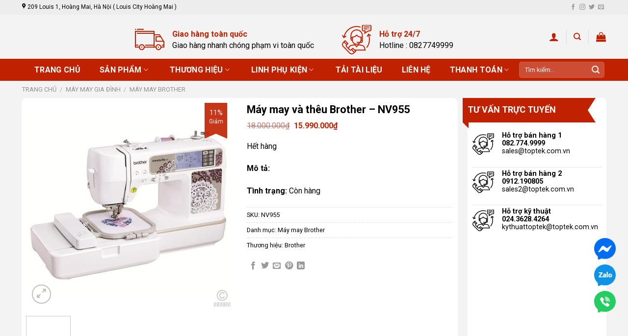

--- FILE ---
content_type: text/html; charset=UTF-8
request_url: https://toptek.com.vn/may-may-va-theu-brother-nv955
body_size: 37929
content:

<!DOCTYPE html>
<html lang="vi" class="loading-site no-js">
<head><meta charset="UTF-8" /><script>if(navigator.userAgent.match(/MSIE|Internet Explorer/i)||navigator.userAgent.match(/Trident\/7\..*?rv:11/i)){var href=document.location.href;if(!href.match(/[?&]nowprocket/)){if(href.indexOf("?")==-1){if(href.indexOf("#")==-1){document.location.href=href+"?nowprocket=1"}else{document.location.href=href.replace("#","?nowprocket=1#")}}else{if(href.indexOf("#")==-1){document.location.href=href+"&nowprocket=1"}else{document.location.href=href.replace("#","&nowprocket=1#")}}}}</script><script>class RocketLazyLoadScripts{constructor(){this.triggerEvents=["keydown","mousedown","mousemove","touchmove","touchstart","touchend","wheel"],this.userEventHandler=this._triggerListener.bind(this),this.touchStartHandler=this._onTouchStart.bind(this),this.touchMoveHandler=this._onTouchMove.bind(this),this.touchEndHandler=this._onTouchEnd.bind(this),this.clickHandler=this._onClick.bind(this),this.interceptedClicks=[],window.addEventListener("pageshow",e=>{this.persisted=e.persisted}),window.addEventListener("DOMContentLoaded",()=>{this._preconnect3rdParties()}),this.delayedScripts={normal:[],async:[],defer:[]},this.trash=[],this.allJQueries=[]}_addUserInteractionListener(e){if(document.hidden){e._triggerListener();return}this.triggerEvents.forEach(t=>window.addEventListener(t,e.userEventHandler,{passive:!0})),window.addEventListener("touchstart",e.touchStartHandler,{passive:!0}),window.addEventListener("mousedown",e.touchStartHandler),document.addEventListener("visibilitychange",e.userEventHandler)}_removeUserInteractionListener(){this.triggerEvents.forEach(e=>window.removeEventListener(e,this.userEventHandler,{passive:!0})),document.removeEventListener("visibilitychange",this.userEventHandler)}_onTouchStart(e){"HTML"!==e.target.tagName&&(window.addEventListener("touchend",this.touchEndHandler),window.addEventListener("mouseup",this.touchEndHandler),window.addEventListener("touchmove",this.touchMoveHandler,{passive:!0}),window.addEventListener("mousemove",this.touchMoveHandler),e.target.addEventListener("click",this.clickHandler),this._renameDOMAttribute(e.target,"onclick","rocket-onclick"),this._pendingClickStarted())}_onTouchMove(e){window.removeEventListener("touchend",this.touchEndHandler),window.removeEventListener("mouseup",this.touchEndHandler),window.removeEventListener("touchmove",this.touchMoveHandler,{passive:!0}),window.removeEventListener("mousemove",this.touchMoveHandler),e.target.removeEventListener("click",this.clickHandler),this._renameDOMAttribute(e.target,"rocket-onclick","onclick"),this._pendingClickFinished()}_onTouchEnd(e){window.removeEventListener("touchend",this.touchEndHandler),window.removeEventListener("mouseup",this.touchEndHandler),window.removeEventListener("touchmove",this.touchMoveHandler,{passive:!0}),window.removeEventListener("mousemove",this.touchMoveHandler)}_onClick(e){e.target.removeEventListener("click",this.clickHandler),this._renameDOMAttribute(e.target,"rocket-onclick","onclick"),this.interceptedClicks.push(e),e.preventDefault(),e.stopPropagation(),e.stopImmediatePropagation(),this._pendingClickFinished()}_replayClicks(){window.removeEventListener("touchstart",this.touchStartHandler,{passive:!0}),window.removeEventListener("mousedown",this.touchStartHandler),this.interceptedClicks.forEach(e=>{e.target.dispatchEvent(new MouseEvent("click",{view:e.view,bubbles:!0,cancelable:!0}))})}_waitForPendingClicks(){return new Promise(e=>{this._isClickPending?this._pendingClickFinished=e:e()})}_pendingClickStarted(){this._isClickPending=!0}_pendingClickFinished(){this._isClickPending=!1}_renameDOMAttribute(e,t,i){e.hasAttribute&&e.hasAttribute(t)&&(event.target.setAttribute(i,event.target.getAttribute(t)),event.target.removeAttribute(t))}_triggerListener(){this._removeUserInteractionListener(this),"loading"===document.readyState?document.addEventListener("DOMContentLoaded",this._loadEverythingNow.bind(this)):this._loadEverythingNow()}_preconnect3rdParties(){let e=[];document.querySelectorAll("script[type=rocketlazyloadscript]").forEach(t=>{if(t.hasAttribute("src")){let i=new URL(t.src).origin;i!==location.origin&&e.push({src:i,crossOrigin:t.crossOrigin||"module"===t.getAttribute("data-rocket-type")})}}),e=[...new Map(e.map(e=>[JSON.stringify(e),e])).values()],this._batchInjectResourceHints(e,"preconnect")}async _loadEverythingNow(){this.lastBreath=Date.now(),this._delayEventListeners(this),this._delayJQueryReady(this),this._handleDocumentWrite(),this._registerAllDelayedScripts(),this._preloadAllScripts(),await this._loadScriptsFromList(this.delayedScripts.normal),await this._loadScriptsFromList(this.delayedScripts.defer),await this._loadScriptsFromList(this.delayedScripts.async);try{await this._triggerDOMContentLoaded(),await this._triggerWindowLoad()}catch(e){console.error(e)}window.dispatchEvent(new Event("rocket-allScriptsLoaded")),this._waitForPendingClicks().then(()=>{this._replayClicks()}),this._emptyTrash()}_registerAllDelayedScripts(){document.querySelectorAll("script[type=rocketlazyloadscript]").forEach(e=>{e.hasAttribute("data-rocket-src")?e.hasAttribute("async")&&!1!==e.async?this.delayedScripts.async.push(e):e.hasAttribute("defer")&&!1!==e.defer||"module"===e.getAttribute("data-rocket-type")?this.delayedScripts.defer.push(e):this.delayedScripts.normal.push(e):this.delayedScripts.normal.push(e)})}async _transformScript(e){return await this._littleBreath(),new Promise(t=>{function i(){e.setAttribute("data-rocket-status","executed"),t()}function r(){e.setAttribute("data-rocket-status","failed"),t()}try{let n=e.getAttribute("data-rocket-type"),s=e.getAttribute("data-rocket-src");if(n?(e.type=n,e.removeAttribute("data-rocket-type")):e.removeAttribute("type"),e.addEventListener("load",i),e.addEventListener("error",r),s)e.src=s,e.removeAttribute("data-rocket-src");else if(navigator.userAgent.indexOf("Firefox/")>0){var a=document.createElement("script");[...e.attributes].forEach(e=>{"type"!==e.nodeName&&a.setAttribute("data-rocket-type"===e.nodeName?"type":e.nodeName,e.nodeValue)}),a.text=e.text,e.parentNode.replaceChild(a,e),i()}else e.src="data:text/javascript;base64,"+window.btoa(unescape(encodeURIComponent(e.text)))}catch(o){r()}})}async _loadScriptsFromList(e){let t=e.shift();return t&&t.isConnected?(await this._transformScript(t),this._loadScriptsFromList(e)):Promise.resolve()}_preloadAllScripts(){this._batchInjectResourceHints([...this.delayedScripts.normal,...this.delayedScripts.defer,...this.delayedScripts.async],"preload")}_batchInjectResourceHints(e,t){var i=document.createDocumentFragment();e.forEach(e=>{let r=e.getAttribute&&e.getAttribute("data-rocket-src")||e.src;if(r){let n=document.createElement("link");n.href=r,n.rel=t,"preconnect"!==t&&(n.as="script"),e.getAttribute&&"module"===e.getAttribute("data-rocket-type")&&(n.crossOrigin=!0),e.crossOrigin&&(n.crossOrigin=e.crossOrigin),e.integrity&&(n.integrity=e.integrity),i.appendChild(n),this.trash.push(n)}}),document.head.appendChild(i)}_delayEventListeners(e){let t={};function i(e,i){!function e(i){!t[i]&&(t[i]={originalFunctions:{add:i.addEventListener,remove:i.removeEventListener},eventsToRewrite:[]},i.addEventListener=function(){arguments[0]=r(arguments[0]),t[i].originalFunctions.add.apply(i,arguments)},i.removeEventListener=function(){arguments[0]=r(arguments[0]),t[i].originalFunctions.remove.apply(i,arguments)});function r(e){return t[i].eventsToRewrite.indexOf(e)>=0?"rocket-"+e:e}}(e),t[e].eventsToRewrite.push(i)}function r(e,t){let i=e[t];Object.defineProperty(e,t,{get:()=>i||function(){},set(r){e["rocket"+t]=i=r}})}i(document,"DOMContentLoaded"),i(window,"DOMContentLoaded"),i(window,"load"),i(window,"pageshow"),i(document,"readystatechange"),r(document,"onreadystatechange"),r(window,"onload"),r(window,"onpageshow")}_delayJQueryReady(e){let t;function i(i){if(i&&i.fn&&!e.allJQueries.includes(i)){i.fn.ready=i.fn.init.prototype.ready=function(t){return e.domReadyFired?t.bind(document)(i):document.addEventListener("rocket-DOMContentLoaded",()=>t.bind(document)(i)),i([])};let r=i.fn.on;i.fn.on=i.fn.init.prototype.on=function(){if(this[0]===window){function e(e){return e.split(" ").map(e=>"load"===e||0===e.indexOf("load.")?"rocket-jquery-load":e).join(" ")}"string"==typeof arguments[0]||arguments[0]instanceof String?arguments[0]=e(arguments[0]):"object"==typeof arguments[0]&&Object.keys(arguments[0]).forEach(t=>{delete Object.assign(arguments[0],{[e(t)]:arguments[0][t]})[t]})}return r.apply(this,arguments),this},e.allJQueries.push(i)}t=i}i(window.jQuery),Object.defineProperty(window,"jQuery",{get:()=>t,set(e){i(e)}})}async _triggerDOMContentLoaded(){this.domReadyFired=!0,await this._littleBreath(),document.dispatchEvent(new Event("rocket-DOMContentLoaded")),await this._littleBreath(),window.dispatchEvent(new Event("rocket-DOMContentLoaded")),await this._littleBreath(),document.dispatchEvent(new Event("rocket-readystatechange")),await this._littleBreath(),document.rocketonreadystatechange&&document.rocketonreadystatechange()}async _triggerWindowLoad(){await this._littleBreath(),window.dispatchEvent(new Event("rocket-load")),await this._littleBreath(),window.rocketonload&&window.rocketonload(),await this._littleBreath(),this.allJQueries.forEach(e=>e(window).trigger("rocket-jquery-load")),await this._littleBreath();let e=new Event("rocket-pageshow");e.persisted=this.persisted,window.dispatchEvent(e),await this._littleBreath(),window.rocketonpageshow&&window.rocketonpageshow({persisted:this.persisted})}_handleDocumentWrite(){let e=new Map;document.write=document.writeln=function(t){let i=document.currentScript;i||console.error("WPRocket unable to document.write this: "+t);let r=document.createRange(),n=i.parentElement,s=e.get(i);void 0===s&&(s=i.nextSibling,e.set(i,s));let a=document.createDocumentFragment();r.setStart(a,0),a.appendChild(r.createContextualFragment(t)),n.insertBefore(a,s)}}async _littleBreath(){Date.now()-this.lastBreath>45&&(await this._requestAnimFrame(),this.lastBreath=Date.now())}async _requestAnimFrame(){return document.hidden?new Promise(e=>setTimeout(e)):new Promise(e=>requestAnimationFrame(e))}_emptyTrash(){this.trash.forEach(e=>e.remove())}static run(){let e=new RocketLazyLoadScripts;e._addUserInteractionListener(e)}}RocketLazyLoadScripts.run();</script>
	
	<link rel="profile" href="http://gmpg.org/xfn/11" />
	<link rel="pingback" href="https://toptek.com.vn/xmlrpc.php" />

	<script type="rocketlazyloadscript">(function(html){html.className = html.className.replace(/\bno-js\b/,'js')})(document.documentElement);</script>
<meta name='robots' content='index, follow, max-image-preview:large, max-snippet:-1, max-video-preview:-1' />
<meta name="viewport" content="width=device-width, initial-scale=1, maximum-scale=1" />
	<!-- This site is optimized with the Yoast SEO Premium plugin v26.5 (Yoast SEO v26.5) - https://yoast.com/wordpress/plugins/seo/ -->
	<title>Máy may và thêu Brother - NV955 - TOPTEK</title>
	<link rel="canonical" href="https://toptek.com.vn/may-may-va-theu-brother-nv955" />
	<meta property="og:locale" content="vi_VN" />
	<meta property="og:type" content="article" />
	<meta property="og:title" content="Máy may và thêu Brother - NV955" />
	<meta property="og:description" content="Mô tả: Tình trạng: Còn hàng" />
	<meta property="og:url" content="https://toptek.com.vn/may-may-va-theu-brother-nv955" />
	<meta property="og:site_name" content="TOPTEK" />
	<meta property="article:modified_time" content="2023-02-11T03:25:12+00:00" />
	<meta property="og:image" content="https://toptek.com.vn/wp-content/uploads/2023/01/large_03_2016_293_May-may-va-theu-Brother-NV955.jpg" />
	<meta property="og:image:width" content="500" />
	<meta property="og:image:height" content="500" />
	<meta property="og:image:type" content="image/jpeg" />
	<meta name="twitter:card" content="summary_large_image" />
	<meta name="twitter:site" content="@thuhoaitoptek" />
	<meta name="twitter:label1" content="Ước tính thời gian đọc" />
	<meta name="twitter:data1" content="4 phút" />
	<script type="application/ld+json" class="yoast-schema-graph">{"@context":"https://schema.org","@graph":[{"@type":"WebPage","@id":"https://toptek.com.vn/may-may-va-theu-brother-nv955","url":"https://toptek.com.vn/may-may-va-theu-brother-nv955","name":"Máy may và thêu Brother - NV955 - TOPTEK","isPartOf":{"@id":"https://toptek.com.vn/#website"},"primaryImageOfPage":{"@id":"https://toptek.com.vn/may-may-va-theu-brother-nv955#primaryimage"},"image":{"@id":"https://toptek.com.vn/may-may-va-theu-brother-nv955#primaryimage"},"thumbnailUrl":"https://toptek.com.vn/wp-content/uploads/2023/01/large_03_2016_293_May-may-va-theu-Brother-NV955.jpg","datePublished":"2023-01-28T18:57:07+00:00","dateModified":"2023-02-11T03:25:12+00:00","breadcrumb":{"@id":"https://toptek.com.vn/may-may-va-theu-brother-nv955#breadcrumb"},"inLanguage":"vi","potentialAction":[{"@type":"ReadAction","target":["https://toptek.com.vn/may-may-va-theu-brother-nv955"]}]},{"@type":"ImageObject","inLanguage":"vi","@id":"https://toptek.com.vn/may-may-va-theu-brother-nv955#primaryimage","url":"https://toptek.com.vn/wp-content/uploads/2023/01/large_03_2016_293_May-may-va-theu-Brother-NV955.jpg","contentUrl":"https://toptek.com.vn/wp-content/uploads/2023/01/large_03_2016_293_May-may-va-theu-Brother-NV955.jpg","width":500,"height":500,"caption":"Máy may và thêu Brother - NV955"},{"@type":"BreadcrumbList","@id":"https://toptek.com.vn/may-may-va-theu-brother-nv955#breadcrumb","itemListElement":[{"@type":"ListItem","position":1,"name":"Trang chủ","item":"https://toptek.com.vn/"},{"@type":"ListItem","position":2,"name":"Sản phẩm","item":"https://toptek.com.vn/san-pham"},{"@type":"ListItem","position":3,"name":"Máy may và thêu Brother &#8211; NV955"}]},{"@type":"WebSite","@id":"https://toptek.com.vn/#website","url":"https://toptek.com.vn/","name":"Công Ty Cổ Phần TOPTEK","description":"TOPTEK Cung cấp máy may công nghiệp hàng đầu Việt Nam","publisher":{"@id":"https://toptek.com.vn/#/schema/person/15ae0a2c013f687f9fbbda9e07811ad9"},"alternateName":"Công Ty Cổ Phần TOPTEK","potentialAction":[{"@type":"SearchAction","target":{"@type":"EntryPoint","urlTemplate":"https://toptek.com.vn/?s={search_term_string}"},"query-input":{"@type":"PropertyValueSpecification","valueRequired":true,"valueName":"search_term_string"}}],"inLanguage":"vi"},{"@type":["Person","Organization"],"@id":"https://toptek.com.vn/#/schema/person/15ae0a2c013f687f9fbbda9e07811ad9","name":"Thu Hoài","image":{"@type":"ImageObject","inLanguage":"vi","@id":"https://toptek.com.vn/#/schema/person/image/","url":"https://toptek.com.vn/wp-content/uploads/2024/09/thu-hoai.jpg","contentUrl":"https://toptek.com.vn/wp-content/uploads/2024/09/thu-hoai.jpg","width":1200,"height":1293,"caption":"Thu Hoài"},"logo":{"@id":"https://toptek.com.vn/#/schema/person/image/"},"description":"Nguyễn Thu Hoài là chuyên viên tư vấn tại TopTek với 5 năm kinh nghiệm trong lĩnh vực thiết bị công nghiệp. Thu Hoài đã có cơ hội làm việc với nhiều doanh nghiệp và dự án lớn nhỏ để có những chia sẻ thực sự hữu ích đến quý đọc giả!","sameAs":["https://toptek.com.vn/","https://www.linkedin.com/in/thuhoaitoptek/","https://x.com/https://twitter.com/thuhoaitoptek","https://myspace.com/thuhoaitoptek","https://www.youtube.com/@thuhoaitoptek","https://soundcloud.com/thuhoaitoptek","https://www.tumblr.com/thuhoaitoptek","https://mastodon.social/@thuhoaitoptek"]}]}</script>
	<!-- / Yoast SEO Premium plugin. -->


<link rel='dns-prefetch' href='//cdn.jsdelivr.net' />
<link rel='dns-prefetch' href='//fonts.googleapis.com' />
<link href='https://fonts.gstatic.com' crossorigin rel='preconnect' />
<link rel='prefetch' href='https://toptek.com.vn/wp-content/themes/flatsome/assets/js/chunk.countup.js?ver=3.16.2' />
<link rel='prefetch' href='https://toptek.com.vn/wp-content/themes/flatsome/assets/js/chunk.sticky-sidebar.js?ver=3.16.2' />
<link rel='prefetch' href='https://toptek.com.vn/wp-content/themes/flatsome/assets/js/chunk.tooltips.js?ver=3.16.2' />
<link rel='prefetch' href='https://toptek.com.vn/wp-content/themes/flatsome/assets/js/chunk.vendors-popups.js?ver=3.16.2' />
<link rel='prefetch' href='https://toptek.com.vn/wp-content/themes/flatsome/assets/js/chunk.vendors-slider.js?ver=3.16.2' />
<link rel="alternate" type="application/rss+xml" title="Dòng thông tin TOPTEK &raquo;" href="https://toptek.com.vn/feed" />
<link rel="alternate" type="application/rss+xml" title="TOPTEK &raquo; Dòng bình luận" href="https://toptek.com.vn/comments/feed" />
<link rel="alternate" title="oNhúng (JSON)" type="application/json+oembed" href="https://toptek.com.vn/wp-json/oembed/1.0/embed?url=https%3A%2F%2Ftoptek.com.vn%2Fmay-may-va-theu-brother-nv955" />
<link rel="alternate" title="oNhúng (XML)" type="text/xml+oembed" href="https://toptek.com.vn/wp-json/oembed/1.0/embed?url=https%3A%2F%2Ftoptek.com.vn%2Fmay-may-va-theu-brother-nv955&#038;format=xml" />
<style id='wp-img-auto-sizes-contain-inline-css' type='text/css'>
img:is([sizes=auto i],[sizes^="auto," i]){contain-intrinsic-size:3000px 1500px}
/*# sourceURL=wp-img-auto-sizes-contain-inline-css */
</style>
<link rel='stylesheet' id='post-views-counter-frontend-css' href='https://toptek.com.vn/wp-content/plugins/post-views-counter/css/frontend.min.css?ver=1.5.9' type='text/css' media='all' />
<style id='classic-theme-styles-inline-css' type='text/css'>
/*! This file is auto-generated */
.wp-block-button__link{color:#fff;background-color:#32373c;border-radius:9999px;box-shadow:none;text-decoration:none;padding:calc(.667em + 2px) calc(1.333em + 2px);font-size:1.125em}.wp-block-file__button{background:#32373c;color:#fff;text-decoration:none}
/*# sourceURL=/wp-includes/css/classic-themes.min.css */
</style>
<link data-minify="1" rel='stylesheet' id='contact-form-7-css' href='https://toptek.com.vn/wp-content/cache/min/1/wp-content/plugins/contact-form-7/includes/css/styles.css?ver=1765189358' type='text/css' media='all' />
<style id='woocommerce-inline-inline-css' type='text/css'>
.woocommerce form .form-row .required { visibility: visible; }
/*# sourceURL=woocommerce-inline-inline-css */
</style>
<link data-minify="1" rel='stylesheet' id='brands-styles-css' href='https://toptek.com.vn/wp-content/cache/min/1/wp-content/plugins/woocommerce/assets/css/brands.css?ver=1765189358' type='text/css' media='all' />
<link data-minify="1" rel='stylesheet' id='flatsome-main-css' href='https://toptek.com.vn/wp-content/cache/min/1/wp-content/themes/flatsome/assets/css/flatsome.css?ver=1765189358' type='text/css' media='all' />
<style id='flatsome-main-inline-css' type='text/css'>
@font-face {
				font-family: "fl-icons";
				font-display: block;
				src: url(https://toptek.com.vn/wp-content/themes/flatsome/assets/css/icons/fl-icons.eot?v=3.16.2);
				src:
					url(https://toptek.com.vn/wp-content/themes/flatsome/assets/css/icons/fl-icons.eot#iefix?v=3.16.2) format("embedded-opentype"),
					url(https://toptek.com.vn/wp-content/themes/flatsome/assets/css/icons/fl-icons.woff2?v=3.16.2) format("woff2"),
					url(https://toptek.com.vn/wp-content/themes/flatsome/assets/css/icons/fl-icons.ttf?v=3.16.2) format("truetype"),
					url(https://toptek.com.vn/wp-content/themes/flatsome/assets/css/icons/fl-icons.woff?v=3.16.2) format("woff"),
					url(https://toptek.com.vn/wp-content/themes/flatsome/assets/css/icons/fl-icons.svg?v=3.16.2#fl-icons) format("svg");
			}
/*# sourceURL=flatsome-main-inline-css */
</style>
<link data-minify="1" rel='stylesheet' id='flatsome-shop-css' href='https://toptek.com.vn/wp-content/cache/min/1/wp-content/themes/flatsome/assets/css/flatsome-shop.css?ver=1765189358' type='text/css' media='all' />
<link rel='stylesheet' id='flatsome-googlefonts-css' href='//fonts.googleapis.com/css?family=Roboto%3Aregular%2C700%2Cregular%2C700%7CDancing+Script%3Aregular%2Cregular&#038;display=swap&#038;ver=3.9' type='text/css' media='all' />
<script type="text/javascript" src="https://toptek.com.vn/wp-includes/js/jquery/jquery.min.js?ver=3.7.1" id="jquery-core-js" defer></script>
<script type="rocketlazyloadscript" data-rocket-type="text/javascript" data-rocket-src="https://toptek.com.vn/wp-content/plugins/woocommerce/assets/js/jquery-blockui/jquery.blockUI.min.js?ver=2.7.0-wc.10.3.7" id="wc-jquery-blockui-js" defer="defer" data-wp-strategy="defer"></script>
<script type="text/javascript" id="wc-add-to-cart-js-extra">
/* <![CDATA[ */
var wc_add_to_cart_params = {"ajax_url":"/wp-admin/admin-ajax.php","wc_ajax_url":"/?wc-ajax=%%endpoint%%","i18n_view_cart":"Xem gi\u1ecf h\u00e0ng","cart_url":"https://toptek.com.vn/cart","is_cart":"","cart_redirect_after_add":"no"};
//# sourceURL=wc-add-to-cart-js-extra
/* ]]> */
</script>
<script type="rocketlazyloadscript" data-rocket-type="text/javascript" data-rocket-src="https://toptek.com.vn/wp-content/plugins/woocommerce/assets/js/frontend/add-to-cart.min.js?ver=10.3.7" id="wc-add-to-cart-js" defer="defer" data-wp-strategy="defer"></script>
<script type="text/javascript" id="wc-single-product-js-extra">
/* <![CDATA[ */
var wc_single_product_params = {"i18n_required_rating_text":"Vui l\u00f2ng ch\u1ecdn m\u1ed9t m\u1ee9c \u0111\u00e1nh gi\u00e1","i18n_rating_options":["1 tr\u00ean 5 sao","2 tr\u00ean 5 sao","3 tr\u00ean 5 sao","4 tr\u00ean 5 sao","5 tr\u00ean 5 sao"],"i18n_product_gallery_trigger_text":"Xem th\u01b0 vi\u1ec7n \u1ea3nh to\u00e0n m\u00e0n h\u00ecnh","review_rating_required":"yes","flexslider":{"rtl":false,"animation":"slide","smoothHeight":true,"directionNav":false,"controlNav":"thumbnails","slideshow":false,"animationSpeed":500,"animationLoop":false,"allowOneSlide":false},"zoom_enabled":"","zoom_options":[],"photoswipe_enabled":"","photoswipe_options":{"shareEl":false,"closeOnScroll":false,"history":false,"hideAnimationDuration":0,"showAnimationDuration":0},"flexslider_enabled":""};
//# sourceURL=wc-single-product-js-extra
/* ]]> */
</script>
<script type="text/javascript" src="https://toptek.com.vn/wp-content/plugins/woocommerce/assets/js/frontend/single-product.min.js?ver=10.3.7" id="wc-single-product-js" defer="defer" data-wp-strategy="defer"></script>
<script type="rocketlazyloadscript" data-rocket-type="text/javascript" data-rocket-src="https://toptek.com.vn/wp-content/plugins/woocommerce/assets/js/js-cookie/js.cookie.min.js?ver=2.1.4-wc.10.3.7" id="wc-js-cookie-js" defer="defer" data-wp-strategy="defer"></script>
<script type="text/javascript" id="woocommerce-js-extra">
/* <![CDATA[ */
var woocommerce_params = {"ajax_url":"/wp-admin/admin-ajax.php","wc_ajax_url":"/?wc-ajax=%%endpoint%%","i18n_password_show":"Hi\u1ec3n th\u1ecb m\u1eadt kh\u1ea9u","i18n_password_hide":"\u1ea8n m\u1eadt kh\u1ea9u"};
//# sourceURL=woocommerce-js-extra
/* ]]> */
</script>
<script type="rocketlazyloadscript" data-rocket-type="text/javascript" data-rocket-src="https://toptek.com.vn/wp-content/plugins/woocommerce/assets/js/frontend/woocommerce.min.js?ver=10.3.7" id="woocommerce-js" defer="defer" data-wp-strategy="defer"></script>
<link rel="https://api.w.org/" href="https://toptek.com.vn/wp-json/" /><link rel="alternate" title="JSON" type="application/json" href="https://toptek.com.vn/wp-json/wp/v2/product/1247" /><link rel="EditURI" type="application/rsd+xml" title="RSD" href="https://toptek.com.vn/xmlrpc.php?rsd" />
<meta name="generator" content="WordPress 6.9" />
<meta name="generator" content="WooCommerce 10.3.7" />
<link rel='shortlink' href='https://toptek.com.vn/?p=1247' />
<style>.bg{opacity: 0; transition: opacity 1s; -webkit-transition: opacity 1s;} .bg-loaded{opacity: 1;}</style><meta name="google-site-verification" content="4d6XyLql-L74OIjul3aIg9yNc3Eqx-aXUXSCKoX6cFc" />
<!-- Google tag (gtag.js) -->
<script type="rocketlazyloadscript" async data-rocket-src="https://www.googletagmanager.com/gtag/js?id=UA-256770806-1"></script>
<script type="rocketlazyloadscript">
  window.dataLayer = window.dataLayer || [];
  function gtag(){dataLayer.push(arguments);}
  gtag('js', new Date());

  gtag('config', 'UA-256770806-1');
</script>
	<noscript><style>.woocommerce-product-gallery{ opacity: 1 !important; }</style></noscript>
	<link rel="icon" href="https://toptek.com.vn/wp-content/uploads/2023/01/cropped-favicon-32x32.png" sizes="32x32" />
<link rel="icon" href="https://toptek.com.vn/wp-content/uploads/2023/01/cropped-favicon-192x192.png" sizes="192x192" />
<link rel="apple-touch-icon" href="https://toptek.com.vn/wp-content/uploads/2023/01/cropped-favicon-180x180.png" />
<meta name="msapplication-TileImage" content="https://toptek.com.vn/wp-content/uploads/2023/01/cropped-favicon-270x270.png" />
<style id="custom-css" type="text/css">:root {--primary-color: #c02100;}.container-width, .full-width .ubermenu-nav, .container, .row{max-width: 1220px}.row.row-collapse{max-width: 1190px}.row.row-small{max-width: 1212.5px}.row.row-large{max-width: 1250px}.header-main{height: 90px}#logo img{max-height: 90px}#logo{width:200px;}.header-bottom{min-height: 45px}.header-top{min-height: 30px}.transparent .header-main{height: 90px}.transparent #logo img{max-height: 90px}.has-transparent + .page-title:first-of-type,.has-transparent + #main > .page-title,.has-transparent + #main > div > .page-title,.has-transparent + #main .page-header-wrapper:first-of-type .page-title{padding-top: 170px;}.header.show-on-scroll,.stuck .header-main{height:70px!important}.stuck #logo img{max-height: 70px!important}.header-bg-color {background-color: rgba(255,255,255,0)}.header-bottom {background-color: #c02100}.stuck .header-main .nav > li > a{line-height: 50px }.header-bottom-nav > li > a{line-height: 25px }@media (max-width: 549px) {.header-main{height: 70px}#logo img{max-height: 70px}}.header-top{background-color:#ededed!important;}/* Color */.accordion-title.active, .has-icon-bg .icon .icon-inner,.logo a, .primary.is-underline, .primary.is-link, .badge-outline .badge-inner, .nav-outline > li.active> a,.nav-outline >li.active > a, .cart-icon strong,[data-color='primary'], .is-outline.primary{color: #c02100;}/* Color !important */[data-text-color="primary"]{color: #c02100!important;}/* Background Color */[data-text-bg="primary"]{background-color: #c02100;}/* Background */.scroll-to-bullets a,.featured-title, .label-new.menu-item > a:after, .nav-pagination > li > .current,.nav-pagination > li > span:hover,.nav-pagination > li > a:hover,.has-hover:hover .badge-outline .badge-inner,button[type="submit"], .button.wc-forward:not(.checkout):not(.checkout-button), .button.submit-button, .button.primary:not(.is-outline),.featured-table .title,.is-outline:hover, .has-icon:hover .icon-label,.nav-dropdown-bold .nav-column li > a:hover, .nav-dropdown.nav-dropdown-bold > li > a:hover, .nav-dropdown-bold.dark .nav-column li > a:hover, .nav-dropdown.nav-dropdown-bold.dark > li > a:hover, .header-vertical-menu__opener ,.is-outline:hover, .tagcloud a:hover,.grid-tools a, input[type='submit']:not(.is-form), .box-badge:hover .box-text, input.button.alt,.nav-box > li > a:hover,.nav-box > li.active > a,.nav-pills > li.active > a ,.current-dropdown .cart-icon strong, .cart-icon:hover strong, .nav-line-bottom > li > a:before, .nav-line-grow > li > a:before, .nav-line > li > a:before,.banner, .header-top, .slider-nav-circle .flickity-prev-next-button:hover svg, .slider-nav-circle .flickity-prev-next-button:hover .arrow, .primary.is-outline:hover, .button.primary:not(.is-outline), input[type='submit'].primary, input[type='submit'].primary, input[type='reset'].button, input[type='button'].primary, .badge-inner{background-color: #c02100;}/* Border */.nav-vertical.nav-tabs > li.active > a,.scroll-to-bullets a.active,.nav-pagination > li > .current,.nav-pagination > li > span:hover,.nav-pagination > li > a:hover,.has-hover:hover .badge-outline .badge-inner,.accordion-title.active,.featured-table,.is-outline:hover, .tagcloud a:hover,blockquote, .has-border, .cart-icon strong:after,.cart-icon strong,.blockUI:before, .processing:before,.loading-spin, .slider-nav-circle .flickity-prev-next-button:hover svg, .slider-nav-circle .flickity-prev-next-button:hover .arrow, .primary.is-outline:hover{border-color: #c02100}.nav-tabs > li.active > a{border-top-color: #c02100}.widget_shopping_cart_content .blockUI.blockOverlay:before { border-left-color: #c02100 }.woocommerce-checkout-review-order .blockUI.blockOverlay:before { border-left-color: #c02100 }/* Fill */.slider .flickity-prev-next-button:hover svg,.slider .flickity-prev-next-button:hover .arrow{fill: #c02100;}/* Focus */.primary:focus-visible, .submit-button:focus-visible, button[type="submit"]:focus-visible { outline-color: #c02100!important; }/* Background Color */[data-icon-label]:after, .secondary.is-underline:hover,.secondary.is-outline:hover,.icon-label,.button.secondary:not(.is-outline),.button.alt:not(.is-outline), .badge-inner.on-sale, .button.checkout, .single_add_to_cart_button, .current .breadcrumb-step{ background-color:#27255f; }[data-text-bg="secondary"]{background-color: #27255f;}/* Color */.secondary.is-underline,.secondary.is-link, .secondary.is-outline,.stars a.active, .star-rating:before, .woocommerce-page .star-rating:before,.star-rating span:before, .color-secondary{color: #27255f}/* Color !important */[data-text-color="secondary"]{color: #27255f!important;}/* Border */.secondary.is-outline:hover{border-color:#27255f}/* Focus */.secondary:focus-visible, .alt:focus-visible { outline-color: #27255f!important; }body{color: #000000}h1,h2,h3,h4,h5,h6,.heading-font{color: #000000;}body{font-size: 100%;}@media screen and (max-width: 549px){body{font-size: 100%;}}body{font-family: Roboto, sans-serif;}body {font-weight: 400;font-style: normal;}.nav > li > a {font-family: Roboto, sans-serif;}.mobile-sidebar-levels-2 .nav > li > ul > li > a {font-family: Roboto, sans-serif;}.nav > li > a,.mobile-sidebar-levels-2 .nav > li > ul > li > a {font-weight: 700;font-style: normal;}h1,h2,h3,h4,h5,h6,.heading-font, .off-canvas-center .nav-sidebar.nav-vertical > li > a{font-family: Roboto, sans-serif;}h1,h2,h3,h4,h5,h6,.heading-font,.banner h1,.banner h2 {font-weight: 700;font-style: normal;}.alt-font{font-family: "Dancing Script", sans-serif;}.alt-font {font-weight: 400!important;font-style: normal!important;}.has-equal-box-heights .box-image {padding-top: 100%;}.badge-inner.on-sale{background-color: #dd9933}.star-rating span:before,.star-rating:before, .woocommerce-page .star-rating:before, .stars a:hover:after, .stars a.active:after{color: #dd9933}.shop-page-title.featured-title .title-bg{ background-image: url(https://toptek.com.vn/wp-content/uploads/2023/01/large_03_2016_293_May-may-va-theu-Brother-NV955.jpg)!important;}@media screen and (min-width: 550px){.products .box-vertical .box-image{min-width: 200px!important;width: 200px!important;}}.absolute-footer, html{background-color: #0f0028}.nav-vertical-fly-out > li + li {border-top-width: 1px; border-top-style: solid;}/* Custom CSS */#main, #wrapper {background: #f3f3f3;}.post-sidebar .widget ul, #shop-sidebar .widget ul {background: #fff;padding-left: 10px;padding-right: 10px;}.product-small > .col-inner {box-shadow: 0px 3px 20px 0px rgb(43 43 43 / 10%);border-radius: 8px;padding: 8px;background: #fff;}.badge-inner.on-sale {background-color: #c02100;font-weight: normal;}.header:not(.transparent) .header-bottom-nav > li > a {color: #ffffff;}.product-page-sections .product-section > .row > .col {flex-basis: 100%;max-width: 100%;}.color-title .section-title-normal {background: #fff;padding-right: 10px;border-bottom: none;}.color-title .section-title-normal span.section-title-main {margin-bottom: 0;background: #c02100;color: #ffff;padding: 5px 15px;position: relative;display: block;}.color-title .section-title a {font-size: 13px;font-weight: 300;background: #c02100;padding: 2px 10px;border-radius: 4px;color: #fff;}.color-title .section-title-normal span.section-title-main:after {content: "";width: 0;height: 0;position: absolute;top: 22px;bottom: 0;right: -24px;transform: translateY(-50%);-webkit-transform: translateY(-50%);-ms-transform: translateY(-50%);-moz-transform: translateY(-50%);border-top: 22px solid transparent;border-bottom: 22px solid transparent;border-left: 24px solid #c02100;z-index: 1;}span.amount {color: #c02100;}.header-main .header-nav-main.nav-right.nav > li > a {color: #c02100;}#footer .gradient-ft {background: linear-gradient(90deg, rgba(2,0,36,1) 0%, #c02100, #27255f 100%);}.form-flat input:not([type="submit"]), .form-flat textarea, .form-flat select {background-color: rgba(0,0,0,0.03);box-shadow: none;border-color: rgba(0,0,0,0.09);color: currentColor !important;border-radius: 99px;}.form-flat input, .form-flat textarea, .form-flat select {border-radius: 5px !important;}.post-sidebar .is-divider, #shop-sidebar .is-divider {display: none;}.post-sidebar .widget-title span, .post-sidebar span.widget-title span, #shop-sidebar span.widget-title {background: #c02100;color: #fff;display: block;padding: 13px;}.wph_tooltip_box {overflow: hidden;margin-bottom: 10px;position: absolute;top: 0;left: 0;height: 80%;width: 100%;}.wph_tooltip_box ul {list-style:none;padding:0px;margin: 5px 0;border-top: 1px solid #e5e5e5;} .wph_tooltip_box strong{display: block;} .wph_tooltip * {height:initial !important;}.wph_tooltip {display:none;position: fixed;z-index: 99;top: 0;left: 0;font-size: 11px;width: 250px;height: auto;padding: 5px;border-radius: 3px;box-shadow: 0 1px 2px #666;background: #fff;color: #000 !important;} .wph_tooltip_box ul li{margin:2px;} .wph_tooltip .wph_tooltip_title {background-color: #c02100;color: #fff;margin: -5px;margin-bottom: 3px;white-space: nowrap;text-overflow: ellipsis;overflow: hidden;padding: 5px;}.wph_tooltip img{display:none!important;}.product-small .badge-container .badge {width: 36px;}.product-small .badge-container .on-sale:after {content: "";width: 0;height: 0;left: 0;bottom: -0.5em;position: absolute;border-color: transparent rgba(192,33,0,.9);border-style: solid;border-width: 0 18px 0.5em;}.woocommerce-product-gallery .badge-container {margin-top: 0;right: 10px !important;left: auto;}.woocommerce-product-gallery .badge-container .badge {width: 46px;}.woocommerce-product-gallery .badge-container .badge .on-sale:after {content: "";width: 0;height: 0;left: 0;bottom: -0.5em;position: absolute;border-color: transparent rgba(192,33,0,.9);border-style: solid;border-width: 0 23px 0.5em;}.product-small .badge-container {margin-top: 0;right: 10px !important;left: auto;}.badge {width: 2em;height: 2em;}.badge-circle-inside .badge-inner, .badge-circle .badge-inner {border-radius: 5px;font-size: 13px;}a { color: #000; }.widget .post-date.badge {width: 4em;height: 4em;}span.onsale {font-size: 12px;font-weight: normal;}.badge-inner.on-sale {background: rgba(192,33,0,.9);padding-top: 10px;}.article-inner {background: #fff;padding: 20px;}.blog-archive .col.post-item .col-inner {background: #fff;padding: 10px;border-radius: 5px;} h4.ribbon {background: #c02100;position: relative;height: 50px;display: inline-block;padding-right: 50px !important;margin-left: -10px;max-width: 90%;}h4.ribbon:before {content: "";height: 0;width: 0;display: block;position: absolute;top: 0;right: -16px;border-color: #c02100 transparent;border-style: solid;border-width: 25px 16px;}h4.ribbon:after {content: "";height: 0;width: 0;display: block;position: absolute;bottom: -12px;left: 0;border-top: 12px solid #c02100;border-left: 12px solid transparent;}.slider .wph_tooltip{display:none!important;}button.single_add_to_cart_button.button.alt.wp-element-button {font-size: 10px;text-transform: none;font-weight: 100;border-radius: 5px;margin-top: 5px;}button.single_add_to_cart_button.button.alt.wp-element-button:before {content: ' ';display: block;margin-top: 5px;width: 25px;height: 25px;margin: 5px auto 0;background: url(https://toptek.com.vn/wp-content/uploads/2023/02/add-to-cart.png) center no-repeat;}.single .quantity, .single .text-center .quantity { margin-right: 1px; font-size: 22px; margin-top: 5px;}.quantity input[type=number] {width: 1.5em; }.quantity .minus, .quantity .plus {padding-left: .3em; padding-right: .3em;}.row.box1 {max-width: 100%;margin-left: 0 !important;margin-right: 0 !important;}.col.col-lg-4 {max-width: 33.33%;}/*hide on small screen / mobile*/@media (max-width: 600px) {.wph_tooltip{display:none!important;}}.readmore_link {background: #ffe6ee;border-radius: 5px;padding: 10px;}.readmore_link ul {margin-bottom: 0;}.readmore_link ul li { color: #167ac6; margin-bottom: 0.2em;}.readmore_link ul li a {color: #167ac6;}.wrap-lfooter i {display: inline-block;margin-right: 5px;width: 15px;}a.button-tragop.button {border-radius: 5px;padding: 8px 10px;margin-top: 5px;margin-right: 0;width: 49%;width: calc(50% - 5px);}button.single_add_to_cart_button.button.alt {width: calc(100% - 90px);float: right;border-radius: 5px;padding-top: 8px;padding-bottom: 8px;margin-top: 5px;}b, strong {font-weight: bold; }.br10px img {border-radius: 10px;}.ladi-table thead {background-color: rgb(241, 243, 244);}.ladi-table table {border: 1px solid #ececec;}.ladi-table table td, .ladi-table table th {padding-left: 10px !important;padding-right: 10px !important;}.label-new.menu-item > a:after{content:"New";}.label-hot.menu-item > a:after{content:"Hot";}.label-sale.menu-item > a:after{content:"Sale";}.label-popular.menu-item > a:after{content:"Popular";}</style><noscript><style id="rocket-lazyload-nojs-css">.rll-youtube-player, [data-lazy-src]{display:none !important;}</style></noscript><link data-minify="1" rel='stylesheet' id='wc-blocks-style-css' href='https://toptek.com.vn/wp-content/cache/min/1/wp-content/plugins/woocommerce/assets/client/blocks/wc-blocks.css?ver=1765189358' type='text/css' media='all' />
<style id='global-styles-inline-css' type='text/css'>
:root{--wp--preset--aspect-ratio--square: 1;--wp--preset--aspect-ratio--4-3: 4/3;--wp--preset--aspect-ratio--3-4: 3/4;--wp--preset--aspect-ratio--3-2: 3/2;--wp--preset--aspect-ratio--2-3: 2/3;--wp--preset--aspect-ratio--16-9: 16/9;--wp--preset--aspect-ratio--9-16: 9/16;--wp--preset--color--black: #000000;--wp--preset--color--cyan-bluish-gray: #abb8c3;--wp--preset--color--white: #ffffff;--wp--preset--color--pale-pink: #f78da7;--wp--preset--color--vivid-red: #cf2e2e;--wp--preset--color--luminous-vivid-orange: #ff6900;--wp--preset--color--luminous-vivid-amber: #fcb900;--wp--preset--color--light-green-cyan: #7bdcb5;--wp--preset--color--vivid-green-cyan: #00d084;--wp--preset--color--pale-cyan-blue: #8ed1fc;--wp--preset--color--vivid-cyan-blue: #0693e3;--wp--preset--color--vivid-purple: #9b51e0;--wp--preset--gradient--vivid-cyan-blue-to-vivid-purple: linear-gradient(135deg,rgb(6,147,227) 0%,rgb(155,81,224) 100%);--wp--preset--gradient--light-green-cyan-to-vivid-green-cyan: linear-gradient(135deg,rgb(122,220,180) 0%,rgb(0,208,130) 100%);--wp--preset--gradient--luminous-vivid-amber-to-luminous-vivid-orange: linear-gradient(135deg,rgb(252,185,0) 0%,rgb(255,105,0) 100%);--wp--preset--gradient--luminous-vivid-orange-to-vivid-red: linear-gradient(135deg,rgb(255,105,0) 0%,rgb(207,46,46) 100%);--wp--preset--gradient--very-light-gray-to-cyan-bluish-gray: linear-gradient(135deg,rgb(238,238,238) 0%,rgb(169,184,195) 100%);--wp--preset--gradient--cool-to-warm-spectrum: linear-gradient(135deg,rgb(74,234,220) 0%,rgb(151,120,209) 20%,rgb(207,42,186) 40%,rgb(238,44,130) 60%,rgb(251,105,98) 80%,rgb(254,248,76) 100%);--wp--preset--gradient--blush-light-purple: linear-gradient(135deg,rgb(255,206,236) 0%,rgb(152,150,240) 100%);--wp--preset--gradient--blush-bordeaux: linear-gradient(135deg,rgb(254,205,165) 0%,rgb(254,45,45) 50%,rgb(107,0,62) 100%);--wp--preset--gradient--luminous-dusk: linear-gradient(135deg,rgb(255,203,112) 0%,rgb(199,81,192) 50%,rgb(65,88,208) 100%);--wp--preset--gradient--pale-ocean: linear-gradient(135deg,rgb(255,245,203) 0%,rgb(182,227,212) 50%,rgb(51,167,181) 100%);--wp--preset--gradient--electric-grass: linear-gradient(135deg,rgb(202,248,128) 0%,rgb(113,206,126) 100%);--wp--preset--gradient--midnight: linear-gradient(135deg,rgb(2,3,129) 0%,rgb(40,116,252) 100%);--wp--preset--font-size--small: 13px;--wp--preset--font-size--medium: 20px;--wp--preset--font-size--large: 36px;--wp--preset--font-size--x-large: 42px;--wp--preset--spacing--20: 0.44rem;--wp--preset--spacing--30: 0.67rem;--wp--preset--spacing--40: 1rem;--wp--preset--spacing--50: 1.5rem;--wp--preset--spacing--60: 2.25rem;--wp--preset--spacing--70: 3.38rem;--wp--preset--spacing--80: 5.06rem;--wp--preset--shadow--natural: 6px 6px 9px rgba(0, 0, 0, 0.2);--wp--preset--shadow--deep: 12px 12px 50px rgba(0, 0, 0, 0.4);--wp--preset--shadow--sharp: 6px 6px 0px rgba(0, 0, 0, 0.2);--wp--preset--shadow--outlined: 6px 6px 0px -3px rgb(255, 255, 255), 6px 6px rgb(0, 0, 0);--wp--preset--shadow--crisp: 6px 6px 0px rgb(0, 0, 0);}:where(.is-layout-flex){gap: 0.5em;}:where(.is-layout-grid){gap: 0.5em;}body .is-layout-flex{display: flex;}.is-layout-flex{flex-wrap: wrap;align-items: center;}.is-layout-flex > :is(*, div){margin: 0;}body .is-layout-grid{display: grid;}.is-layout-grid > :is(*, div){margin: 0;}:where(.wp-block-columns.is-layout-flex){gap: 2em;}:where(.wp-block-columns.is-layout-grid){gap: 2em;}:where(.wp-block-post-template.is-layout-flex){gap: 1.25em;}:where(.wp-block-post-template.is-layout-grid){gap: 1.25em;}.has-black-color{color: var(--wp--preset--color--black) !important;}.has-cyan-bluish-gray-color{color: var(--wp--preset--color--cyan-bluish-gray) !important;}.has-white-color{color: var(--wp--preset--color--white) !important;}.has-pale-pink-color{color: var(--wp--preset--color--pale-pink) !important;}.has-vivid-red-color{color: var(--wp--preset--color--vivid-red) !important;}.has-luminous-vivid-orange-color{color: var(--wp--preset--color--luminous-vivid-orange) !important;}.has-luminous-vivid-amber-color{color: var(--wp--preset--color--luminous-vivid-amber) !important;}.has-light-green-cyan-color{color: var(--wp--preset--color--light-green-cyan) !important;}.has-vivid-green-cyan-color{color: var(--wp--preset--color--vivid-green-cyan) !important;}.has-pale-cyan-blue-color{color: var(--wp--preset--color--pale-cyan-blue) !important;}.has-vivid-cyan-blue-color{color: var(--wp--preset--color--vivid-cyan-blue) !important;}.has-vivid-purple-color{color: var(--wp--preset--color--vivid-purple) !important;}.has-black-background-color{background-color: var(--wp--preset--color--black) !important;}.has-cyan-bluish-gray-background-color{background-color: var(--wp--preset--color--cyan-bluish-gray) !important;}.has-white-background-color{background-color: var(--wp--preset--color--white) !important;}.has-pale-pink-background-color{background-color: var(--wp--preset--color--pale-pink) !important;}.has-vivid-red-background-color{background-color: var(--wp--preset--color--vivid-red) !important;}.has-luminous-vivid-orange-background-color{background-color: var(--wp--preset--color--luminous-vivid-orange) !important;}.has-luminous-vivid-amber-background-color{background-color: var(--wp--preset--color--luminous-vivid-amber) !important;}.has-light-green-cyan-background-color{background-color: var(--wp--preset--color--light-green-cyan) !important;}.has-vivid-green-cyan-background-color{background-color: var(--wp--preset--color--vivid-green-cyan) !important;}.has-pale-cyan-blue-background-color{background-color: var(--wp--preset--color--pale-cyan-blue) !important;}.has-vivid-cyan-blue-background-color{background-color: var(--wp--preset--color--vivid-cyan-blue) !important;}.has-vivid-purple-background-color{background-color: var(--wp--preset--color--vivid-purple) !important;}.has-black-border-color{border-color: var(--wp--preset--color--black) !important;}.has-cyan-bluish-gray-border-color{border-color: var(--wp--preset--color--cyan-bluish-gray) !important;}.has-white-border-color{border-color: var(--wp--preset--color--white) !important;}.has-pale-pink-border-color{border-color: var(--wp--preset--color--pale-pink) !important;}.has-vivid-red-border-color{border-color: var(--wp--preset--color--vivid-red) !important;}.has-luminous-vivid-orange-border-color{border-color: var(--wp--preset--color--luminous-vivid-orange) !important;}.has-luminous-vivid-amber-border-color{border-color: var(--wp--preset--color--luminous-vivid-amber) !important;}.has-light-green-cyan-border-color{border-color: var(--wp--preset--color--light-green-cyan) !important;}.has-vivid-green-cyan-border-color{border-color: var(--wp--preset--color--vivid-green-cyan) !important;}.has-pale-cyan-blue-border-color{border-color: var(--wp--preset--color--pale-cyan-blue) !important;}.has-vivid-cyan-blue-border-color{border-color: var(--wp--preset--color--vivid-cyan-blue) !important;}.has-vivid-purple-border-color{border-color: var(--wp--preset--color--vivid-purple) !important;}.has-vivid-cyan-blue-to-vivid-purple-gradient-background{background: var(--wp--preset--gradient--vivid-cyan-blue-to-vivid-purple) !important;}.has-light-green-cyan-to-vivid-green-cyan-gradient-background{background: var(--wp--preset--gradient--light-green-cyan-to-vivid-green-cyan) !important;}.has-luminous-vivid-amber-to-luminous-vivid-orange-gradient-background{background: var(--wp--preset--gradient--luminous-vivid-amber-to-luminous-vivid-orange) !important;}.has-luminous-vivid-orange-to-vivid-red-gradient-background{background: var(--wp--preset--gradient--luminous-vivid-orange-to-vivid-red) !important;}.has-very-light-gray-to-cyan-bluish-gray-gradient-background{background: var(--wp--preset--gradient--very-light-gray-to-cyan-bluish-gray) !important;}.has-cool-to-warm-spectrum-gradient-background{background: var(--wp--preset--gradient--cool-to-warm-spectrum) !important;}.has-blush-light-purple-gradient-background{background: var(--wp--preset--gradient--blush-light-purple) !important;}.has-blush-bordeaux-gradient-background{background: var(--wp--preset--gradient--blush-bordeaux) !important;}.has-luminous-dusk-gradient-background{background: var(--wp--preset--gradient--luminous-dusk) !important;}.has-pale-ocean-gradient-background{background: var(--wp--preset--gradient--pale-ocean) !important;}.has-electric-grass-gradient-background{background: var(--wp--preset--gradient--electric-grass) !important;}.has-midnight-gradient-background{background: var(--wp--preset--gradient--midnight) !important;}.has-small-font-size{font-size: var(--wp--preset--font-size--small) !important;}.has-medium-font-size{font-size: var(--wp--preset--font-size--medium) !important;}.has-large-font-size{font-size: var(--wp--preset--font-size--large) !important;}.has-x-large-font-size{font-size: var(--wp--preset--font-size--x-large) !important;}
/*# sourceURL=global-styles-inline-css */
</style>
</head>

<body class="wp-singular product-template-default single single-product postid-1247 wp-theme-flatsome wp-child-theme-mos theme-flatsome woocommerce woocommerce-page woocommerce-no-js lightbox nav-dropdown-has-arrow nav-dropdown-has-shadow nav-dropdown-has-border has-lightbox">


<a class="skip-link screen-reader-text" href="#main">Skip to content</a>

<div id="wrapper">

	
	<header id="header" class="header has-sticky sticky-jump">
		<div class="header-wrapper">
			<div id="top-bar" class="header-top hide-for-sticky">
    <div class="flex-row container">
      <div class="flex-col hide-for-medium flex-left">
          <ul class="nav nav-left medium-nav-center nav-small  nav-divided">
              <li class="html custom html_topbar_left"><i class="icon-map-pin-fill"></i> 209 Louis 1, Hoàng Mai, Hà Nội ( Louis City Hoàng Mai )</li>          </ul>
      </div>

      <div class="flex-col hide-for-medium flex-center">
          <ul class="nav nav-center nav-small  nav-divided">
                        </ul>
      </div>

      <div class="flex-col hide-for-medium flex-right">
         <ul class="nav top-bar-nav nav-right nav-small  nav-divided">
              <li class="html header-social-icons ml-0">
	<div class="social-icons follow-icons" ><a href="http://url" target="_blank" data-label="Facebook" rel="noopener noreferrer nofollow" class="icon plain facebook tooltip" title="Follow on Facebook" aria-label="Follow on Facebook"><i class="icon-facebook" ></i></a><a href="http://url" target="_blank" rel="noopener noreferrer nofollow" data-label="Instagram" class="icon plain  instagram tooltip" title="Follow on Instagram" aria-label="Follow on Instagram"><i class="icon-instagram" ></i></a><a href="http://url" target="_blank" data-label="Twitter" rel="noopener noreferrer nofollow" class="icon plain  twitter tooltip" title="Follow on Twitter" aria-label="Follow on Twitter"><i class="icon-twitter" ></i></a><a href="mailto:your@email" data-label="E-mail" rel="nofollow" class="icon plain  email tooltip" title="Send us an email" aria-label="Send us an email"><i class="icon-envelop" ></i></a></div></li>
          </ul>
      </div>

            <div class="flex-col show-for-medium flex-grow">
          <ul class="nav nav-center nav-small mobile-nav  nav-divided">
              <li class="html custom html_topbar_left"><i class="icon-map-pin-fill"></i> 209 Louis 1, Hoàng Mai, Hà Nội ( Louis City Hoàng Mai )</li>          </ul>
      </div>
      
    </div>
</div>
<div id="masthead" class="header-main hide-for-sticky">
      <div class="header-inner flex-row container logo-left medium-logo-center" role="navigation">

          <!-- Logo -->
          <div id="logo" class="flex-col logo">
            
<!-- Header logo -->
<a href="https://toptek.com.vn/" title="TOPTEK - TOPTEK Cung cấp máy may công nghiệp hàng đầu Việt Nam" rel="home">
		<img width="600" height="129" src="data:image/svg+xml,%3Csvg%20xmlns='http://www.w3.org/2000/svg'%20viewBox='0%200%20600%20129'%3E%3C/svg%3E" class="header_logo header-logo" alt="TOPTEK" data-lazy-src="https://toptek.com.vn/wp-content/uploads/2023/01/logo-toptek_2_anhlogo.png"/><noscript><img width="600" height="129" src="https://toptek.com.vn/wp-content/uploads/2023/01/logo-toptek_2_anhlogo.png" class="header_logo header-logo" alt="TOPTEK"/></noscript><img  width="600" height="129" src="data:image/svg+xml,%3Csvg%20xmlns='http://www.w3.org/2000/svg'%20viewBox='0%200%20600%20129'%3E%3C/svg%3E" class="header-logo-dark" alt="TOPTEK" data-lazy-src="https://toptek.com.vn/wp-content/uploads/2023/01/logo-toptek_2_anhlogo.png"/><noscript><img  width="600" height="129" src="https://toptek.com.vn/wp-content/uploads/2023/01/logo-toptek_2_anhlogo.png" class="header-logo-dark" alt="TOPTEK"/></noscript></a>
          </div>

          <!-- Mobile Left Elements -->
          <div class="flex-col show-for-medium flex-left">
            <ul class="mobile-nav nav nav-left ">
              <li class="nav-icon has-icon">
  		<a href="#" data-open="#main-menu" data-pos="left" data-bg="main-menu-overlay" data-color="" class="is-small" aria-label="Menu" aria-controls="main-menu" aria-expanded="false">

		  <i class="icon-menu" ></i>
		  		</a>
	</li>
            </ul>
          </div>

          <!-- Left Elements -->
          <div class="flex-col hide-for-medium flex-left
            flex-grow">
            <ul class="header-nav header-nav-main nav nav-left  nav-uppercase" >
              <li class="header-block"><div class="header-block-block-1">	<div id="gap-61286932" class="gap-element clearfix" style="display:block; height:auto;">
		
<style>
#gap-61286932 {
  padding-top: 15px;
}
</style>
	</div>
	

<div class="row row-collapse"  id="row-249367747">


	<div id="col-1178107685" class="col medium-6 small-12 large-6"  >
				<div class="col-inner"  >
			
			


		<div class="icon-box featured-box icon-box-left text-left"  >
					<div class="icon-box-img" style="width: 60px">
				<div class="icon">
					<div class="icon-inner" style="color:rgb(192, 33, 0);">
						<?xml version="1.0" encoding="iso-8859-1"?>
<!-- Generator: Adobe Illustrator 19.0.0, SVG Export Plug-In . SVG Version: 6.00 Build 0)  -->
<svg version="1.1" id="Capa_1" xmlns="http://www.w3.org/2000/svg" xmlns:xlink="http://www.w3.org/1999/xlink" x="0px" y="0px"
	 viewBox="0 0 512 512" style="enable-background:new 0 0 512 512;" xml:space="preserve">
<g>
	<g>
		<path d="M119.467,337.067c-28.237,0-51.2,22.963-51.2,51.2c0,28.237,22.963,51.2,51.2,51.2s51.2-22.963,51.2-51.2
			C170.667,360.03,147.703,337.067,119.467,337.067z M119.467,422.4c-18.825,0-34.133-15.309-34.133-34.133
			c0-18.825,15.309-34.133,34.133-34.133s34.133,15.309,34.133,34.133C153.6,407.091,138.291,422.4,119.467,422.4z"/>
	</g>
</g>
<g>
	<g>
		<path d="M409.6,337.067c-28.237,0-51.2,22.963-51.2,51.2c0,28.237,22.963,51.2,51.2,51.2c28.237,0,51.2-22.963,51.2-51.2
			C460.8,360.03,437.837,337.067,409.6,337.067z M409.6,422.4c-18.825,0-34.133-15.309-34.133-34.133
			c0-18.825,15.309-34.133,34.133-34.133c18.825,0,34.133,15.309,34.133,34.133C443.733,407.091,428.425,422.4,409.6,422.4z"/>
	</g>
</g>
<g>
	<g>
		<path d="M510.643,289.784l-76.8-119.467c-1.57-2.441-4.275-3.917-7.177-3.917H332.8c-4.719,0-8.533,3.823-8.533,8.533v213.333
			c0,4.719,3.814,8.533,8.533,8.533h34.133v-17.067h-25.6V183.467h80.674l72.926,113.442v82.825h-42.667V396.8h51.2
			c4.719,0,8.533-3.814,8.533-8.533V294.4C512,292.77,511.531,291.157,510.643,289.784z"/>
	</g>
</g>
<g>
	<g>
		<path d="M375.467,277.333V217.6h68.267v-17.067h-76.8c-4.719,0-8.533,3.823-8.533,8.533v76.8c0,4.719,3.814,8.533,8.533,8.533h128
			v-17.067H375.467z"/>
	</g>
</g>
<g>
	<g>
		<path d="M332.8,106.667H8.533C3.823,106.667,0,110.49,0,115.2v273.067c0,4.719,3.823,8.533,8.533,8.533H76.8v-17.067H17.067v-256
			h307.2v256H162.133V396.8H332.8c4.719,0,8.533-3.814,8.533-8.533V115.2C341.333,110.49,337.519,106.667,332.8,106.667z"/>
	</g>
</g>
<g>
	<g>
		<rect x="8.533" y="345.6" width="51.2" height="17.067"/>
	</g>
</g>
<g>
	<g>
		<rect x="179.2" y="345.6" width="145.067" height="17.067"/>
	</g>
</g>
<g>
	<g>
		<rect x="469.333" y="345.6" width="34.133" height="17.067"/>
	</g>
</g>
<g>
	<g>
		<rect x="34.133" y="140.8" width="298.667" height="17.067"/>
	</g>
</g>
<g>
	<g>
		<rect x="110.933" y="379.733" width="17.067" height="17.067"/>
	</g>
</g>
<g>
	<g>
		<rect x="401.067" y="379.733" width="17.067" height="17.067"/>
	</g>
</g>
<g>
	<g>
		<rect x="34.133" y="72.533" width="119.467" height="17.067"/>
	</g>
</g>
<g>
	<g>
		<rect y="72.533" width="17.067" height="17.067"/>
	</g>
</g>
<g>
</g>
<g>
</g>
<g>
</g>
<g>
</g>
<g>
</g>
<g>
</g>
<g>
</g>
<g>
</g>
<g>
</g>
<g>
</g>
<g>
</g>
<g>
</g>
<g>
</g>
<g>
</g>
<g>
</g>
</svg>
					</div>
				</div>
			</div>
				<div class="icon-box-text last-reset">
									

<h5 style="margin-top: 10px; color: #c02100;">Giao hàng toàn quốc</h5>
<p style="margin-top: -10px;">Giao hàng nhanh chóng phạm vi toàn quốc</p>

		</div>
	</div>
	
	

		</div>
					</div>

	

	<div id="col-714859681" class="col medium-6 small-12 large-6"  >
				<div class="col-inner"  >
			
			


		<div class="icon-box featured-box icon-box-left text-left"  >
					<div class="icon-box-img" style="width: 60px">
				<div class="icon">
					<div class="icon-inner" style="color:rgb(192, 33, 0);">
						<?xml version="1.0" encoding="iso-8859-1"?>
<!-- Generator: Adobe Illustrator 19.0.0, SVG Export Plug-In . SVG Version: 6.00 Build 0)  -->
<svg version="1.1" id="Capa_1" xmlns="http://www.w3.org/2000/svg" xmlns:xlink="http://www.w3.org/1999/xlink" x="0px" y="0px"
	 viewBox="0 0 496 496" style="enable-background:new 0 0 496 496;" xml:space="preserve">
<g>
	<g>
		<path d="M402.524,432l-18.52-55.568c-6.472-19.4-22.984-33.72-43.112-37.384l-53.464-9.728v-4.144
			c9.304-5.4,17.4-12.624,23.848-21.176h16.152c13.232,0,24-10.768,24-24v-96c0-57.344-46.656-104-104-104s-104,46.656-104,104v56
			c0,15.424,10.968,28.328,25.512,31.336c4.488,22.992,18.856,42.448,38.488,53.84v4.144l-53.472,9.728
			c-20.12,3.664-36.64,17.984-43.104,37.384l-3.2,9.608l-27.248-27.248c-3.12-3.12-3.12-8.2,0-11.32l31.6-31.592l-59.312-59.312
			L16.98,292.28c-10.576,10.576-16.4,24.64-16.4,39.6s5.824,29.016,16.4,39.592l108.12,108.12C135.676,490.168,149.74,496,164.7,496
			c14.96,0,29.016-5.832,39.344-16.168l38.968-35.704L230.86,432H402.524z M335.428,280c0,4.416-3.592,8-8,8H320.7
			c2.32-5.288,4.08-10.864,5.216-16.664c3.424-0.712,6.576-2.072,9.512-3.784V280z M327.428,253.776v-27.552
			c4.76,2.776,8,7.88,8,13.776S332.188,251,327.428,253.776z M167.428,253.776c-4.76-2.776-8-7.88-8-13.776s3.24-11,8-13.776
			V253.776z M167.428,200v9.136c-2.848,0.744-5.52,1.864-8,3.312V184c0-48.52,39.48-88,88-88s88,39.48,88,88v28.448
			c-2.48-1.448-5.152-2.576-8-3.312V200h-8c-23.656,0-45.896-9.216-62.632-25.944l-9.368-9.368l-9.368,9.368
			C221.324,190.784,199.084,200,175.428,200H167.428z M183.428,256v-40.304c24.024-1.808,46.424-11.72,64-28.432
			c17.576,16.712,39.976,26.632,64,28.432V256c0,11.664-3.184,22.576-8.656,32h-55.344v16h42.192c-11.28,9.928-26.024,16-42.192,16
			C212.14,320,183.428,291.288,183.428,256z M271.428,332.312v0.376l-24,24l-24-24v-0.376c7.584,2.384,15.64,3.688,24,3.688
			S263.844,334.696,271.428,332.312z M126.02,381.488c4.616-13.856,16.416-24.088,30.792-26.712l55.92-10.16l34.696,34.696
			l34.688-34.688l55.912,10.16c14.376,2.624,26.176,12.848,30.792,26.712L380.332,416H214.86l-31.16-31.16l-34.624,31.32
			c-3.016,3.032-8.288,3.032-11.312,0l-17.472-17.472L126.02,381.488z M52.684,279.192l36.688,36.688l-8.688,8.688L43.996,287.88
			L52.684,279.192z M192.964,468.296c-7.552,7.536-17.6,11.704-28.28,11.704c-10.68,0-20.728-4.168-28.288-11.72L28.276,360.168
			c-7.552-7.552-11.712-17.6-11.712-28.28c0-10.688,4.16-20.736,11.712-28.288l4.4-4.4l36.688,36.688l-0.288,0.288
			c-9.352,9.36-9.352,24.584,0,33.944l57.368,57.368c4.536,4.528,10.56,7.032,16.976,7.032s12.44-2.496,16.68-6.752l0.6-0.536
			l36.856,36.856L192.964,468.296z M209.364,453.256l-36.776-36.776l10.568-9.552l36.712,36.712L209.364,453.256z"/>
	</g>
</g>
<g>
	<g>
		<path d="M471.428,0h-112c-13.232,0-24,10.768-24,24v64c0,13.232,10.768,24,24,24h21.368l-8.272,48.248l77.2-48.248h21.704
			c13.232,0,24-10.768,24-24V24C495.428,10.768,484.66,0,471.428,0z M479.428,88c0,4.408-3.592,8-8,8h-26.296l-50.808,31.752
			L399.772,96h-40.344c-4.408,0-8-3.592-8-8V24c0-4.408,3.592-8,8-8h112c4.408,0,8,3.592,8,8V88z"/>
	</g>
</g>
<g>
	<g>
		<rect x="367.428" y="32" width="96" height="16"/>
	</g>
</g>
<g>
	<g>
		<rect x="367.428" y="64" width="64" height="16"/>
	</g>
</g>
<g>
	<g>
		<rect x="447.428" y="64" width="16" height="16"/>
	</g>
</g>
<g>
	<g>
		<path d="M247.428,24C142.9,24,52.86,96.304,29.452,197.16l-15.16-25.272l-13.72,8.232l28.12,46.856l46.856-28.12l-8.232-13.72
			l-21.68,13.008C68.308,105.88,151.276,40,247.428,40c21.016,0,41.752,3.12,61.632,9.28L313.796,34
			C292.38,27.36,270.052,24,247.428,24z"/>
	</g>
</g>
<g>
	<g>
		<path d="M491.54,177.136l-46.856-28.12l-28.112,46.864l13.72,8.232l14-23.336c7.368,21.56,11.136,44.112,11.136,67.224
			c0,47.576-16.48,94.088-46.392,130.96l12.424,10.08c32.224-39.712,49.968-89.808,49.968-141.04
			c0-24.472-3.944-48.368-11.632-71.248l23.512,14.104L491.54,177.136z"/>
	</g>
</g>
<g>
</g>
<g>
</g>
<g>
</g>
<g>
</g>
<g>
</g>
<g>
</g>
<g>
</g>
<g>
</g>
<g>
</g>
<g>
</g>
<g>
</g>
<g>
</g>
<g>
</g>
<g>
</g>
<g>
</g>
</svg>
					</div>
				</div>
			</div>
				<div class="icon-box-text last-reset">
									

<h5 style="margin-top: 10px; color: #c02100;">Hỗ trợ 24/7</h5>
<p style="margin-top: -10px;">Hotline : 0827749999 </p>

		</div>
	</div>
	
	

		</div>
					</div>

	

</div></div></li>            </ul>
          </div>

          <!-- Right Elements -->
          <div class="flex-col hide-for-medium flex-right">
            <ul class="header-nav header-nav-main nav nav-right  nav-uppercase">
              <li class="account-item has-icon
    "
>

<a href="https://toptek.com.vn/my-account"
    class="nav-top-link nav-top-not-logged-in is-small"
    data-open="#login-form-popup"  >
  <i class="icon-user" ></i>
</a>



</li>
<li class="header-divider"></li><li class="header-search header-search-dropdown has-icon has-dropdown menu-item-has-children">
		<a href="#" aria-label="Tìm kiếm" class="is-small"><i class="icon-search" ></i></a>
		<ul class="nav-dropdown nav-dropdown-default">
	 	<li class="header-search-form search-form html relative has-icon">
	<div class="header-search-form-wrapper">
		<div class="searchform-wrapper ux-search-box relative form-flat is-normal"><form role="search" method="get" class="searchform" action="https://toptek.com.vn/">
	<div class="flex-row relative">
						<div class="flex-col flex-grow">
			<label class="screen-reader-text" for="woocommerce-product-search-field-0">Tìm kiếm:</label>
			<input type="search" id="woocommerce-product-search-field-0" class="search-field mb-0" placeholder="Tìm kiếm&hellip;" value="" name="s" />
			<input type="hidden" name="post_type" value="product" />
					</div>
		<div class="flex-col">
			<button type="submit" value="Tìm kiếm" class="ux-search-submit submit-button secondary button  icon mb-0" aria-label="Submit">
				<i class="icon-search" ></i>			</button>
		</div>
	</div>
	<div class="live-search-results text-left z-top"></div>
</form>
</div>	</div>
</li>
	</ul>
</li>
<li class="header-divider"></li><li class="cart-item has-icon has-dropdown">

<a href="https://toptek.com.vn/cart" title="Giỏ hàng" class="header-cart-link is-small">



    <i class="icon-shopping-bag"
    data-icon-label="0">
  </i>
  </a>

 <ul class="nav-dropdown nav-dropdown-default">
    <li class="html widget_shopping_cart">
      <div class="widget_shopping_cart_content">
        

	<p class="woocommerce-mini-cart__empty-message">Chưa có sản phẩm trong giỏ hàng.</p>


      </div>
    </li>
     </ul>

</li>
            </ul>
          </div>

          <!-- Mobile Right Elements -->
          <div class="flex-col show-for-medium flex-right">
            <ul class="mobile-nav nav nav-right ">
              <li class="cart-item has-icon">

      <a href="https://toptek.com.vn/cart" class="header-cart-link off-canvas-toggle nav-top-link is-small" data-open="#cart-popup" data-class="off-canvas-cart" title="Giỏ hàng" data-pos="right">
  
    <i class="icon-shopping-bag"
    data-icon-label="0">
  </i>
  </a>


  <!-- Cart Sidebar Popup -->
  <div id="cart-popup" class="mfp-hide widget_shopping_cart">
  <div class="cart-popup-inner inner-padding">
      <div class="cart-popup-title text-center">
          <h4 class="uppercase">Giỏ hàng</h4>
          <div class="is-divider"></div>
      </div>
      <div class="widget_shopping_cart_content">
          

	<p class="woocommerce-mini-cart__empty-message">Chưa có sản phẩm trong giỏ hàng.</p>


      </div>
             <div class="cart-sidebar-content relative"></div>  </div>
  </div>

</li>
            </ul>
          </div>

      </div>

      </div>
<div id="wide-nav" class="header-bottom wide-nav nav-dark hide-for-medium">
    <div class="flex-row container">

                        <div class="flex-col hide-for-medium flex-left">
                <ul class="nav header-nav header-bottom-nav nav-left  nav-size-large nav-uppercase">
                    <li id="menu-item-1657" class="menu-item menu-item-type-post_type menu-item-object-page menu-item-home menu-item-1657 menu-item-design-default has-icon-left"><a href="https://toptek.com.vn/" class="nav-top-link"><img class="ux-menu-icon" width="20" height="20" src="data:image/svg+xml,%3Csvg%20xmlns='http://www.w3.org/2000/svg'%20viewBox='0%200%2020%2020'%3E%3C/svg%3E" alt="" data-lazy-src="https://toptek.com.vn/wp-content/uploads/2023/02/home.png" /><noscript><img class="ux-menu-icon" width="20" height="20" src="https://toptek.com.vn/wp-content/uploads/2023/02/home.png" alt="" /></noscript>Trang chủ</a></li>
<li id="menu-item-1658" class="menu-item menu-item-type-post_type menu-item-object-page menu-item-has-children current_page_parent menu-item-1658 menu-item-design-default has-dropdown has-icon-left"><a href="https://toptek.com.vn/san-pham" class="nav-top-link" aria-expanded="false" aria-haspopup="menu"><img class="ux-menu-icon" width="20" height="20" src="data:image/svg+xml,%3Csvg%20xmlns='http://www.w3.org/2000/svg'%20viewBox='0%200%2020%2020'%3E%3C/svg%3E" alt="" data-lazy-src="https://toptek.com.vn/wp-content/uploads/2023/02/list.png" /><noscript><img class="ux-menu-icon" width="20" height="20" src="https://toptek.com.vn/wp-content/uploads/2023/02/list.png" alt="" /></noscript>Sản phẩm<i class="icon-angle-down" ></i></a>
<ul class="sub-menu nav-dropdown nav-dropdown-default">
	<li id="menu-item-1684" class="menu-item menu-item-type-taxonomy menu-item-object-product_cat current-product-ancestor menu-item-1684"><a href="https://toptek.com.vn/may-may-gia-dinh">Máy may gia đình</a></li>
	<li id="menu-item-1685" class="menu-item menu-item-type-taxonomy menu-item-object-product_cat menu-item-1685"><a href="https://toptek.com.vn/may-may-cong-nghiep">Máy may công nghiệp</a></li>
	<li id="menu-item-1686" class="menu-item menu-item-type-taxonomy menu-item-object-product_cat menu-item-1686"><a href="https://toptek.com.vn/may-theu">Máy thêu</a></li>
	<li id="menu-item-1687" class="menu-item menu-item-type-taxonomy menu-item-object-product_cat menu-item-1687"><a href="https://toptek.com.vn/may-vat-so-gia-dinh">Máy vắt sổ gia đình</a></li>
	<li id="menu-item-1688" class="menu-item menu-item-type-taxonomy menu-item-object-product_cat menu-item-1688"><a href="https://toptek.com.vn/may-may-da-qua-su-dung">Máy may đã qua sử dụng</a></li>
	<li id="menu-item-1689" class="menu-item menu-item-type-taxonomy menu-item-object-product_cat menu-item-1689"><a href="https://toptek.com.vn/may-cat-vai">Máy cắt vải</a></li>
	<li id="menu-item-1690" class="menu-item menu-item-type-taxonomy menu-item-object-product_cat menu-item-1690"><a href="https://toptek.com.vn/ban-ui">Bàn Ủi</a></li>
	<li id="menu-item-1691" class="menu-item menu-item-type-taxonomy menu-item-object-product_cat menu-item-1691"><a href="https://toptek.com.vn/may-phu-tro-cong-nghiep-nganh-may">Máy phụ trợ công nghiệp ngành may</a></li>
	<li id="menu-item-1692" class="menu-item menu-item-type-taxonomy menu-item-object-product_cat menu-item-1692"><a href="https://toptek.com.vn/thiet-bi-vien-thong">Thiết bị viễn thông</a></li>
	<li id="menu-item-4087" class="menu-item menu-item-type-taxonomy menu-item-object-product_cat menu-item-4087"><a href="https://toptek.com.vn/may-in">Máy in &#8211; Máy ép</a></li>
</ul>
</li>
<li id="menu-item-1693" class="menu-item menu-item-type-custom menu-item-object-custom menu-item-has-children menu-item-1693 menu-item-design-default has-dropdown has-icon-left"><a href="#" class="nav-top-link" aria-expanded="false" aria-haspopup="menu"><img class="ux-menu-icon" width="20" height="20" src="data:image/svg+xml,%3Csvg%20xmlns='http://www.w3.org/2000/svg'%20viewBox='0%200%2020%2020'%3E%3C/svg%3E" alt="" data-lazy-src="https://toptek.com.vn/wp-content/uploads/2023/02/brands.png" /><noscript><img class="ux-menu-icon" width="20" height="20" src="https://toptek.com.vn/wp-content/uploads/2023/02/brands.png" alt="" /></noscript>Thương Hiệu<i class="icon-angle-down" ></i></a>
<ul class="sub-menu nav-dropdown nav-dropdown-default">
	<li id="menu-item-1695" class="menu-item menu-item-type-taxonomy menu-item-object-product_brand current-product-ancestor current-menu-parent current-product-parent menu-item-1695 active"><a href="https://toptek.com.vn/thuong-hieu/brother">Brother</a></li>
	<li id="menu-item-1696" class="menu-item menu-item-type-taxonomy menu-item-object-product_brand menu-item-1696"><a href="https://toptek.com.vn/thuong-hieu/juki">Juki</a></li>
	<li id="menu-item-1697" class="menu-item menu-item-type-taxonomy menu-item-object-product_brand menu-item-1697"><a href="https://toptek.com.vn/thuong-hieu/jack">Jack</a></li>
	<li id="menu-item-1698" class="menu-item menu-item-type-taxonomy menu-item-object-product_brand menu-item-1698"><a href="https://toptek.com.vn/thuong-hieu/bruce">Bruce</a></li>
	<li id="menu-item-1699" class="menu-item menu-item-type-taxonomy menu-item-object-product_brand menu-item-1699"><a href="https://toptek.com.vn/thuong-hieu/toptek">Toptek</a></li>
	<li id="menu-item-1700" class="menu-item menu-item-type-taxonomy menu-item-object-product_brand menu-item-1700"><a href="https://toptek.com.vn/thuong-hieu/singer">SINGER</a></li>
	<li id="menu-item-1701" class="menu-item menu-item-type-taxonomy menu-item-object-product_brand menu-item-1701"><a href="https://toptek.com.vn/thuong-hieu/siruba">Siruba</a></li>
	<li id="menu-item-1702" class="menu-item menu-item-type-taxonomy menu-item-object-product_brand menu-item-1702"><a href="https://toptek.com.vn/thuong-hieu/silver-star">Silver Star</a></li>
	<li id="menu-item-1703" class="menu-item menu-item-type-taxonomy menu-item-object-product_brand menu-item-1703"><a href="https://toptek.com.vn/thuong-hieu/riccar">Riccar</a></li>
	<li id="menu-item-1694" class="menu-item menu-item-type-taxonomy menu-item-object-product_brand menu-item-1694"><a href="https://toptek.com.vn/thuong-hieu/khac">Khác</a></li>
</ul>
</li>
<li id="menu-item-1704" class="menu-item menu-item-type-taxonomy menu-item-object-product_cat menu-item-has-children menu-item-1704 menu-item-design-default has-dropdown has-icon-left"><a href="https://toptek.com.vn/linh-phu-kien" class="nav-top-link" aria-expanded="false" aria-haspopup="menu"><img class="ux-menu-icon" width="20" height="20" src="data:image/svg+xml,%3Csvg%20xmlns='http://www.w3.org/2000/svg'%20viewBox='0%200%2020%2020'%3E%3C/svg%3E" alt="" data-lazy-src="https://toptek.com.vn/wp-content/uploads/2023/02/pin-cushion.png" /><noscript><img class="ux-menu-icon" width="20" height="20" src="https://toptek.com.vn/wp-content/uploads/2023/02/pin-cushion.png" alt="" /></noscript>Linh phụ kiện<i class="icon-angle-down" ></i></a>
<ul class="sub-menu nav-dropdown nav-dropdown-default">
	<li id="menu-item-2520" class="menu-item menu-item-type-taxonomy menu-item-object-product_cat menu-item-2520"><a href="https://toptek.com.vn/dung-cu-may-scanncut">Dung cụ máy ScanNCut</a></li>
	<li id="menu-item-1707" class="menu-item menu-item-type-taxonomy menu-item-object-product_cat menu-item-1707"><a href="https://toptek.com.vn/phu-tung-may-gia-dinh">Phụ tùng máy gia đình</a></li>
	<li id="menu-item-1706" class="menu-item menu-item-type-taxonomy menu-item-object-product_cat menu-item-1706"><a href="https://toptek.com.vn/phu-tung-may-cong-nghiep">Phụ tùng máy công nghiệp</a></li>
	<li id="menu-item-1705" class="menu-item menu-item-type-taxonomy menu-item-object-product_cat menu-item-1705"><a href="https://toptek.com.vn/dung-cu">Dụng cụ</a></li>
</ul>
</li>
<li id="menu-item-1775" class="menu-item menu-item-type-post_type menu-item-object-page menu-item-1775 menu-item-design-default has-icon-left"><a href="https://toptek.com.vn/tai-tai-lieu-tong-hop" class="nav-top-link"><img class="ux-menu-icon" width="20" height="20" src="data:image/svg+xml,%3Csvg%20xmlns='http://www.w3.org/2000/svg'%20viewBox='0%200%2020%2020'%3E%3C/svg%3E" alt="" data-lazy-src="https://toptek.com.vn/wp-content/uploads/2023/02/document.png" /><noscript><img class="ux-menu-icon" width="20" height="20" src="https://toptek.com.vn/wp-content/uploads/2023/02/document.png" alt="" /></noscript>Tải tài liệu</a></li>
<li id="menu-item-1764" class="menu-item menu-item-type-post_type menu-item-object-page menu-item-1764 menu-item-design-default has-icon-left"><a href="https://toptek.com.vn/lien-he" class="nav-top-link"><img class="ux-menu-icon" width="20" height="20" src="data:image/svg+xml,%3Csvg%20xmlns='http://www.w3.org/2000/svg'%20viewBox='0%200%2020%2020'%3E%3C/svg%3E" alt="" data-lazy-src="https://toptek.com.vn/wp-content/uploads/2023/02/email.png" /><noscript><img class="ux-menu-icon" width="20" height="20" src="https://toptek.com.vn/wp-content/uploads/2023/02/email.png" alt="" /></noscript>Liên hệ</a></li>
<li id="menu-item-2079" class="menu-item menu-item-type-post_type menu-item-object-page menu-item-has-children menu-item-2079 menu-item-design-default has-dropdown has-icon-left"><a href="https://toptek.com.vn/thanh-toan" class="nav-top-link" aria-expanded="false" aria-haspopup="menu"><img class="ux-menu-icon" width="20" height="20" src="data:image/svg+xml,%3Csvg%20xmlns='http://www.w3.org/2000/svg'%20viewBox='0%200%2020%2020'%3E%3C/svg%3E" alt="" data-lazy-src="https://toptek.com.vn/wp-content/uploads/2023/02/credit-card.png" /><noscript><img class="ux-menu-icon" width="20" height="20" src="https://toptek.com.vn/wp-content/uploads/2023/02/credit-card.png" alt="" /></noscript>Thanh toán<i class="icon-angle-down" ></i></a>
<ul class="sub-menu nav-dropdown nav-dropdown-default">
	<li id="menu-item-2081" class="menu-item menu-item-type-post_type menu-item-object-page menu-item-2081"><a href="https://toptek.com.vn/thanh-toan/huong-dan-thanh-toan">HƯỚNG DẪN THANH TOÁN</a></li>
	<li id="menu-item-2080" class="menu-item menu-item-type-post_type menu-item-object-page menu-item-2080"><a href="https://toptek.com.vn/thanh-toan/hinh-thuc-thanh-toan-cong-ty">HÌNH THỨC THANH TOÁN CÔNG TY</a></li>
</ul>
</li>
                </ul>
            </div>
            
            
                        <div class="flex-col hide-for-medium flex-right flex-grow">
              <ul class="nav header-nav header-bottom-nav nav-right  nav-size-large nav-uppercase">
                   <li class="header-search-form search-form html relative has-icon">
	<div class="header-search-form-wrapper">
		<div class="searchform-wrapper ux-search-box relative form-flat is-normal"><form role="search" method="get" class="searchform" action="https://toptek.com.vn/">
	<div class="flex-row relative">
						<div class="flex-col flex-grow">
			<label class="screen-reader-text" for="woocommerce-product-search-field-1">Tìm kiếm:</label>
			<input type="search" id="woocommerce-product-search-field-1" class="search-field mb-0" placeholder="Tìm kiếm&hellip;" value="" name="s" />
			<input type="hidden" name="post_type" value="product" />
					</div>
		<div class="flex-col">
			<button type="submit" value="Tìm kiếm" class="ux-search-submit submit-button secondary button  icon mb-0" aria-label="Submit">
				<i class="icon-search" ></i>			</button>
		</div>
	</div>
	<div class="live-search-results text-left z-top"></div>
</form>
</div>	</div>
</li>
              </ul>
            </div>
            
            
    </div>
</div>

<div class="header-bg-container fill"><div class="header-bg-image fill"></div><div class="header-bg-color fill"></div></div>		</div>
	</header>

	
	<main id="main" class="">

	<div class="shop-container">

		
			<div class="container">
	<div class="woocommerce-notices-wrapper"></div></div>
<div id="product-1247" class="product type-product post-1247 status-publish first outofstock product_cat-may-may-brother has-post-thumbnail sale purchasable product-type-simple">

	<div class="custom-product-page ux-layout-1777 ux-layout-scope-global">

			<div id="gap-1613173051" class="gap-element clearfix" style="display:block; height:auto;">
		
<style>
#gap-1613173051 {
  padding-top: 10px;
}
</style>
	</div>
	

<div class="row row-collapse"  id="row-27631691">


	<div id="col-1194632460" class="col small-12 large-12"  >
				<div class="col-inner"  >
			
			

<div class="product-breadcrumb-container is-small"><nav class="woocommerce-breadcrumb breadcrumbs uppercase"><a href="https://toptek.com.vn">Trang chủ</a> <span class="divider">&#47;</span> <a href="https://toptek.com.vn/may-may-gia-dinh">Máy may gia đình</a> <span class="divider">&#47;</span> <a href="https://toptek.com.vn/may-may-brother">Máy may Brother</a></nav></div>


		</div>
					</div>

	

</div>
	<div id="gap-930002304" class="gap-element clearfix" style="display:block; height:auto;">
		
<style>
#gap-930002304 {
  padding-top: 10px;
}
</style>
	</div>
	

<div class="row row-small align-equal"  id="row-1155368450">


	<div id="col-764273584" class="col medium-9 small-12 large-9"  >
				<div class="col-inner" style="background-color:rgb(255,255,255);" >
			
			

<div class="row"  id="row-1989735463">


	<div id="col-871659775" class="col medium-6 small-12 large-6"  >
				<div class="col-inner"  >
			
			


<div class="product-images relative mb-half has-hover woocommerce-product-gallery woocommerce-product-gallery--with-images woocommerce-product-gallery--columns-4 images" data-columns="4">

  <div class="badge-container is-larger absolute left top z-1">
<div class="callout badge badge-square"><div class="badge-inner secondary on-sale"><span class="onsale"><span style="font-size: 14px">11%</span> <br>Giảm<br> </span></div></div>
</div>

  <div class="image-tools absolute top show-on-hover right z-3">
      </div>

  <figure class="woocommerce-product-gallery__wrapper product-gallery-slider slider slider-nav-small mb-half has-image-zoom"
        data-flickity-options='{
                "cellAlign": "center",
                "wrapAround": true,
                "autoPlay": false,
                "prevNextButtons":true,
                "adaptiveHeight": true,
                "imagesLoaded": true,
                "lazyLoad": 1,
                "dragThreshold" : 15,
                "pageDots": false,
                "rightToLeft": false       }'>
    <div data-thumb="https://toptek.com.vn/wp-content/uploads/2023/01/large_03_2016_293_May-may-va-theu-Brother-NV955-100x100.jpg" data-thumb-alt="Máy may và thêu Brother - NV955" class="woocommerce-product-gallery__image slide first"><a href="https://toptek.com.vn/wp-content/uploads/2023/01/large_03_2016_293_May-may-va-theu-Brother-NV955.jpg"><img width="500" height="500" src="https://toptek.com.vn/wp-content/uploads/2023/01/large_03_2016_293_May-may-va-theu-Brother-NV955.jpg" class="wp-post-image skip-lazy" alt="Máy may và thêu Brother - NV955" title="large_03_2016_293_May-may-va-theu-Brother-NV955" data-caption="Máy may và thêu Brother - NV955" data-src="https://toptek.com.vn/wp-content/uploads/2023/01/large_03_2016_293_May-may-va-theu-Brother-NV955.jpg" data-large_image="https://toptek.com.vn/wp-content/uploads/2023/01/large_03_2016_293_May-may-va-theu-Brother-NV955.jpg" data-large_image_width="500" data-large_image_height="500" decoding="async" fetchpriority="high" /></a></div><div data-thumb="https://toptek.com.vn/wp-content/uploads/2023/01/large_thumb_03_2016_293_May-may-va-theu-Brother-NV955-100x100.jpg" data-thumb-alt="Máy may và thêu Brother - NV955" class="woocommerce-product-gallery__image slide"><a href="https://toptek.com.vn/wp-content/uploads/2023/01/large_thumb_03_2016_293_May-may-va-theu-Brother-NV955.jpg"><img width="500" height="500" src="https://toptek.com.vn/wp-content/uploads/2023/01/large_thumb_03_2016_293_May-may-va-theu-Brother-NV955.jpg" class="skip-lazy" alt="Máy may và thêu Brother - NV955" title="large_thumb_03_2016_293_May-may-va-theu-Brother-NV955" data-caption="Máy may và thêu Brother - NV955" data-src="https://toptek.com.vn/wp-content/uploads/2023/01/large_thumb_03_2016_293_May-may-va-theu-Brother-NV955.jpg" data-large_image="https://toptek.com.vn/wp-content/uploads/2023/01/large_thumb_03_2016_293_May-may-va-theu-Brother-NV955.jpg" data-large_image_width="500" data-large_image_height="500" decoding="async" /></a></div>  </figure>

  <div class="image-tools absolute bottom left z-3">
        <a href="#product-zoom" class="zoom-button button is-outline circle icon tooltip hide-for-small" title="Zoom">
      <i class="icon-expand" ></i>    </a>
   </div>
</div>

	<div class="product-thumbnails thumbnails slider-no-arrows slider row row-small row-slider slider-nav-small small-columns-4"
		data-flickity-options='{
			"cellAlign": "left",
			"wrapAround": false,
			"autoPlay": false,
			"prevNextButtons": true,
			"asNavFor": ".product-gallery-slider",
			"percentPosition": true,
			"imagesLoaded": true,
			"pageDots": false,
			"rightToLeft": false,
			"contain": true
		}'>
					<div class="col is-nav-selected first">
				<a>
					<img src="data:image/svg+xml,%3Csvg%20xmlns='http://www.w3.org/2000/svg'%20viewBox='0%200%20200%20182'%3E%3C/svg%3E" alt="Máy may và thêu Brother - NV955" width="200" height="182" class="attachment-woocommerce_thumbnail" data-lazy-src="https://toptek.com.vn/wp-content/uploads/2023/01/large_03_2016_293_May-may-va-theu-Brother-NV955-300x273.jpg" /><noscript><img src="https://toptek.com.vn/wp-content/uploads/2023/01/large_03_2016_293_May-may-va-theu-Brother-NV955-300x273.jpg" alt="Máy may và thêu Brother - NV955" width="200" height="182" class="attachment-woocommerce_thumbnail" /></noscript>				</a>
			</div><div class="col"><a><img src="data:image/svg+xml,%3Csvg%20xmlns='http://www.w3.org/2000/svg'%20viewBox='0%200%20200%20182'%3E%3C/svg%3E" alt="Máy may và thêu Brother - NV955" width="200" height="182"  class="attachment-woocommerce_thumbnail" data-lazy-src="https://toptek.com.vn/wp-content/uploads/2023/01/large_thumb_03_2016_293_May-may-va-theu-Brother-NV955-300x273.jpg" /><noscript><img src="https://toptek.com.vn/wp-content/uploads/2023/01/large_thumb_03_2016_293_May-may-va-theu-Brother-NV955-300x273.jpg" alt="Máy may và thêu Brother - NV955" width="200" height="182"  class="attachment-woocommerce_thumbnail" /></noscript></a></div>	</div>
	


		</div>
					</div>

	

	<div id="col-107530808" class="col medium-6 small-12 large-6"  >
				<div class="col-inner"  >
			
			

<div class="product-title-container is-small"><h1 class="product-title product_title entry-title">
	Máy may và thêu Brother &#8211; NV955</h1>

</div>



<div class="product-price-container is-normal"><div class="price-wrapper">
	<p class="price product-page-price price-on-sale price-not-in-stock">
  <del aria-hidden="true"><span class="woocommerce-Price-amount amount"><bdi>18.000.000<span class="woocommerce-Price-currencySymbol">&#8363;</span></bdi></span></del> <span class="screen-reader-text">Giá gốc là: 18.000.000&#8363;.</span><ins aria-hidden="true"><span class="woocommerce-Price-amount amount"><bdi>15.990.000<span class="woocommerce-Price-currencySymbol">&#8363;</span></bdi></span></ins><span class="screen-reader-text">Giá hiện tại là: 15.990.000&#8363;.</span></p>
</div>
</div>

<div class="add-to-cart-container form-normal is-normal"><p class="stock out-of-stock">Hết hàng</p>
</div>

<div class="product-short-description">
	<p><b>Mô tả:</b></p>
<p><b>Tình trạng:</b> Còn hàng</p>
</div>


<div class="product_meta">

	
	
		<span class="sku_wrapper">SKU: <span class="sku">NV955</span></span>

	
	<span class="posted_in">Danh mục: <a href="https://toptek.com.vn/may-may-brother" rel="tag">Máy may Brother</a></span>
	
	 <span class="posted_in">Thương hiệu: <a href="https://toptek.com.vn/thuong-hieu/brother" rel="tag">Brother</a></span>
</div>






<div class="social-icons share-icons share-row relative icon-style-small" ><a href="whatsapp://send?text=M%C3%A1y%20may%20v%C3%A0%20th%C3%AAu%20Brother%20%26%238211%3B%20NV955 - https://toptek.com.vn/may-may-va-theu-brother-nv955" data-action="share/whatsapp/share" class="icon plain tooltip whatsapp show-for-medium" title="Share on WhatsApp" aria-label="Share on WhatsApp"><i class="icon-whatsapp"></i></a><a href="https://www.facebook.com/sharer.php?u=https://toptek.com.vn/may-may-va-theu-brother-nv955" data-label="Facebook" onclick="window.open(this.href,this.title,'width=500,height=500,top=300px,left=300px');  return false;" rel="noopener noreferrer nofollow" target="_blank" class="icon plain tooltip facebook" title="Share on Facebook" aria-label="Share on Facebook"><i class="icon-facebook" ></i></a><a href="https://twitter.com/share?url=https://toptek.com.vn/may-may-va-theu-brother-nv955" onclick="window.open(this.href,this.title,'width=500,height=500,top=300px,left=300px');  return false;" rel="noopener noreferrer nofollow" target="_blank" class="icon plain tooltip twitter" title="Share on Twitter" aria-label="Share on Twitter"><i class="icon-twitter" ></i></a><a href="mailto:enteryour@addresshere.com?subject=M%C3%A1y%20may%20v%C3%A0%20th%C3%AAu%20Brother%20%26%238211%3B%20NV955&amp;body=Check%20this%20out:%20https://toptek.com.vn/may-may-va-theu-brother-nv955" rel="nofollow" class="icon plain tooltip email" title="Email to a Friend" aria-label="Email to a Friend"><i class="icon-envelop" ></i></a><a href="https://pinterest.com/pin/create/button/?url=https://toptek.com.vn/may-may-va-theu-brother-nv955&amp;media=https://toptek.com.vn/wp-content/uploads/2023/01/large_03_2016_293_May-may-va-theu-Brother-NV955.jpg&amp;description=M%C3%A1y%20may%20v%C3%A0%20th%C3%AAu%20Brother%20%26%238211%3B%20NV955" onclick="window.open(this.href,this.title,'width=500,height=500,top=300px,left=300px');  return false;" rel="noopener noreferrer nofollow" target="_blank" class="icon plain tooltip pinterest" title="Pin on Pinterest" aria-label="Pin on Pinterest"><i class="icon-pinterest" ></i></a><a href="https://www.linkedin.com/shareArticle?mini=true&url=https://toptek.com.vn/may-may-va-theu-brother-nv955&title=M%C3%A1y%20may%20v%C3%A0%20th%C3%AAu%20Brother%20%26%238211%3B%20NV955" onclick="window.open(this.href,this.title,'width=500,height=500,top=300px,left=300px');  return false;"  rel="noopener noreferrer nofollow" target="_blank" class="icon plain tooltip linkedin" title="Share on LinkedIn" aria-label="Share on LinkedIn"><i class="icon-linkedin" ></i></a></div>


		</div>
					</div>

	

</div>

		</div>
				
<style>
#col-764273584 > .col-inner {
  padding: 10px 10px 10px 10px;
  border-radius: 10px;
}
</style>
	</div>

	

	<div id="col-1501572958" class="col medium-3 small-12 large-3"  >
				<div class="col-inner" style="background-color:rgb(255,255,255);" >
			
			

<h4 class="ribbon" style=" color: #fff; padding: 10px;">TƯ VẤN TRỰC TUYẾN</h4>
<div class="row row-small"  id="row-490345730">


	<div id="col-308413706" class="col small-12 large-12"  >
				<div class="col-inner"  >
			
			


		<div class="icon-box featured-box icon-box-left text-left"  >
					<div class="icon-box-img" style="width: 44px">
				<div class="icon">
					<div class="icon-inner" >
						<?xml version="1.0" encoding="iso-8859-1"?>
<!-- Generator: Adobe Illustrator 19.0.0, SVG Export Plug-In . SVG Version: 6.00 Build 0)  -->
<svg version="1.1" id="Capa_1" xmlns="http://www.w3.org/2000/svg" xmlns:xlink="http://www.w3.org/1999/xlink" x="0px" y="0px"
	 viewBox="0 0 496 496" style="enable-background:new 0 0 496 496;" xml:space="preserve">
<g>
	<g>
		<path d="M402.524,432l-18.52-55.568c-6.472-19.4-22.984-33.72-43.112-37.384l-53.464-9.728v-4.144
			c9.304-5.4,17.4-12.624,23.848-21.176h16.152c13.232,0,24-10.768,24-24v-96c0-57.344-46.656-104-104-104s-104,46.656-104,104v56
			c0,15.424,10.968,28.328,25.512,31.336c4.488,22.992,18.856,42.448,38.488,53.84v4.144l-53.472,9.728
			c-20.12,3.664-36.64,17.984-43.104,37.384l-3.2,9.608l-27.248-27.248c-3.12-3.12-3.12-8.2,0-11.32l31.6-31.592l-59.312-59.312
			L16.98,292.28c-10.576,10.576-16.4,24.64-16.4,39.6s5.824,29.016,16.4,39.592l108.12,108.12C135.676,490.168,149.74,496,164.7,496
			c14.96,0,29.016-5.832,39.344-16.168l38.968-35.704L230.86,432H402.524z M335.428,280c0,4.416-3.592,8-8,8H320.7
			c2.32-5.288,4.08-10.864,5.216-16.664c3.424-0.712,6.576-2.072,9.512-3.784V280z M327.428,253.776v-27.552
			c4.76,2.776,8,7.88,8,13.776S332.188,251,327.428,253.776z M167.428,253.776c-4.76-2.776-8-7.88-8-13.776s3.24-11,8-13.776
			V253.776z M167.428,200v9.136c-2.848,0.744-5.52,1.864-8,3.312V184c0-48.52,39.48-88,88-88s88,39.48,88,88v28.448
			c-2.48-1.448-5.152-2.576-8-3.312V200h-8c-23.656,0-45.896-9.216-62.632-25.944l-9.368-9.368l-9.368,9.368
			C221.324,190.784,199.084,200,175.428,200H167.428z M183.428,256v-40.304c24.024-1.808,46.424-11.72,64-28.432
			c17.576,16.712,39.976,26.632,64,28.432V256c0,11.664-3.184,22.576-8.656,32h-55.344v16h42.192c-11.28,9.928-26.024,16-42.192,16
			C212.14,320,183.428,291.288,183.428,256z M271.428,332.312v0.376l-24,24l-24-24v-0.376c7.584,2.384,15.64,3.688,24,3.688
			S263.844,334.696,271.428,332.312z M126.02,381.488c4.616-13.856,16.416-24.088,30.792-26.712l55.92-10.16l34.696,34.696
			l34.688-34.688l55.912,10.16c14.376,2.624,26.176,12.848,30.792,26.712L380.332,416H214.86l-31.16-31.16l-34.624,31.32
			c-3.016,3.032-8.288,3.032-11.312,0l-17.472-17.472L126.02,381.488z M52.684,279.192l36.688,36.688l-8.688,8.688L43.996,287.88
			L52.684,279.192z M192.964,468.296c-7.552,7.536-17.6,11.704-28.28,11.704c-10.68,0-20.728-4.168-28.288-11.72L28.276,360.168
			c-7.552-7.552-11.712-17.6-11.712-28.28c0-10.688,4.16-20.736,11.712-28.288l4.4-4.4l36.688,36.688l-0.288,0.288
			c-9.352,9.36-9.352,24.584,0,33.944l57.368,57.368c4.536,4.528,10.56,7.032,16.976,7.032s12.44-2.496,16.68-6.752l0.6-0.536
			l36.856,36.856L192.964,468.296z M209.364,453.256l-36.776-36.776l10.568-9.552l36.712,36.712L209.364,453.256z"/>
	</g>
</g>
<g>
	<g>
		<path d="M471.428,0h-112c-13.232,0-24,10.768-24,24v64c0,13.232,10.768,24,24,24h21.368l-8.272,48.248l77.2-48.248h21.704
			c13.232,0,24-10.768,24-24V24C495.428,10.768,484.66,0,471.428,0z M479.428,88c0,4.408-3.592,8-8,8h-26.296l-50.808,31.752
			L399.772,96h-40.344c-4.408,0-8-3.592-8-8V24c0-4.408,3.592-8,8-8h112c4.408,0,8,3.592,8,8V88z"/>
	</g>
</g>
<g>
	<g>
		<rect x="367.428" y="32" width="96" height="16"/>
	</g>
</g>
<g>
	<g>
		<rect x="367.428" y="64" width="64" height="16"/>
	</g>
</g>
<g>
	<g>
		<rect x="447.428" y="64" width="16" height="16"/>
	</g>
</g>
<g>
	<g>
		<path d="M247.428,24C142.9,24,52.86,96.304,29.452,197.16l-15.16-25.272l-13.72,8.232l28.12,46.856l46.856-28.12l-8.232-13.72
			l-21.68,13.008C68.308,105.88,151.276,40,247.428,40c21.016,0,41.752,3.12,61.632,9.28L313.796,34
			C292.38,27.36,270.052,24,247.428,24z"/>
	</g>
</g>
<g>
	<g>
		<path d="M491.54,177.136l-46.856-28.12l-28.112,46.864l13.72,8.232l14-23.336c7.368,21.56,11.136,44.112,11.136,67.224
			c0,47.576-16.48,94.088-46.392,130.96l12.424,10.08c32.224-39.712,49.968-89.808,49.968-141.04
			c0-24.472-3.944-48.368-11.632-71.248l23.512,14.104L491.54,177.136z"/>
	</g>
</g>
<g>
</g>
<g>
</g>
<g>
</g>
<g>
</g>
<g>
</g>
<g>
</g>
<g>
</g>
<g>
</g>
<g>
</g>
<g>
</g>
<g>
</g>
<g>
</g>
<g>
</g>
<g>
</g>
<g>
</g>
</svg>
					</div>
				</div>
			</div>
				<div class="icon-box-text last-reset">
									

	<div id="text-3650487286" class="text">
		

<p>
<b>Hỗ trợ bán hàng 1</b><br />
<b>082.774.9999</b><br />
sales@toptek.com.vn
</p>
		
<style>
#text-3650487286 {
  font-size: 0.9rem;
  line-height: 1.15;
}
</style>
	</div>
	

		</div>
	</div>
	
	
<div class="is-divider divider clearfix" style="margin-top:5px;margin-bottom:5px;max-width:100%;height:1px;"></div>


		<div class="icon-box featured-box icon-box-left text-left"  >
					<div class="icon-box-img" style="width: 44px">
				<div class="icon">
					<div class="icon-inner" >
						<?xml version="1.0" encoding="iso-8859-1"?>
<!-- Generator: Adobe Illustrator 19.0.0, SVG Export Plug-In . SVG Version: 6.00 Build 0)  -->
<svg version="1.1" id="Capa_1" xmlns="http://www.w3.org/2000/svg" xmlns:xlink="http://www.w3.org/1999/xlink" x="0px" y="0px"
	 viewBox="0 0 496 496" style="enable-background:new 0 0 496 496;" xml:space="preserve">
<g>
	<g>
		<path d="M402.524,432l-18.52-55.568c-6.472-19.4-22.984-33.72-43.112-37.384l-53.464-9.728v-4.144
			c9.304-5.4,17.4-12.624,23.848-21.176h16.152c13.232,0,24-10.768,24-24v-96c0-57.344-46.656-104-104-104s-104,46.656-104,104v56
			c0,15.424,10.968,28.328,25.512,31.336c4.488,22.992,18.856,42.448,38.488,53.84v4.144l-53.472,9.728
			c-20.12,3.664-36.64,17.984-43.104,37.384l-3.2,9.608l-27.248-27.248c-3.12-3.12-3.12-8.2,0-11.32l31.6-31.592l-59.312-59.312
			L16.98,292.28c-10.576,10.576-16.4,24.64-16.4,39.6s5.824,29.016,16.4,39.592l108.12,108.12C135.676,490.168,149.74,496,164.7,496
			c14.96,0,29.016-5.832,39.344-16.168l38.968-35.704L230.86,432H402.524z M335.428,280c0,4.416-3.592,8-8,8H320.7
			c2.32-5.288,4.08-10.864,5.216-16.664c3.424-0.712,6.576-2.072,9.512-3.784V280z M327.428,253.776v-27.552
			c4.76,2.776,8,7.88,8,13.776S332.188,251,327.428,253.776z M167.428,253.776c-4.76-2.776-8-7.88-8-13.776s3.24-11,8-13.776
			V253.776z M167.428,200v9.136c-2.848,0.744-5.52,1.864-8,3.312V184c0-48.52,39.48-88,88-88s88,39.48,88,88v28.448
			c-2.48-1.448-5.152-2.576-8-3.312V200h-8c-23.656,0-45.896-9.216-62.632-25.944l-9.368-9.368l-9.368,9.368
			C221.324,190.784,199.084,200,175.428,200H167.428z M183.428,256v-40.304c24.024-1.808,46.424-11.72,64-28.432
			c17.576,16.712,39.976,26.632,64,28.432V256c0,11.664-3.184,22.576-8.656,32h-55.344v16h42.192c-11.28,9.928-26.024,16-42.192,16
			C212.14,320,183.428,291.288,183.428,256z M271.428,332.312v0.376l-24,24l-24-24v-0.376c7.584,2.384,15.64,3.688,24,3.688
			S263.844,334.696,271.428,332.312z M126.02,381.488c4.616-13.856,16.416-24.088,30.792-26.712l55.92-10.16l34.696,34.696
			l34.688-34.688l55.912,10.16c14.376,2.624,26.176,12.848,30.792,26.712L380.332,416H214.86l-31.16-31.16l-34.624,31.32
			c-3.016,3.032-8.288,3.032-11.312,0l-17.472-17.472L126.02,381.488z M52.684,279.192l36.688,36.688l-8.688,8.688L43.996,287.88
			L52.684,279.192z M192.964,468.296c-7.552,7.536-17.6,11.704-28.28,11.704c-10.68,0-20.728-4.168-28.288-11.72L28.276,360.168
			c-7.552-7.552-11.712-17.6-11.712-28.28c0-10.688,4.16-20.736,11.712-28.288l4.4-4.4l36.688,36.688l-0.288,0.288
			c-9.352,9.36-9.352,24.584,0,33.944l57.368,57.368c4.536,4.528,10.56,7.032,16.976,7.032s12.44-2.496,16.68-6.752l0.6-0.536
			l36.856,36.856L192.964,468.296z M209.364,453.256l-36.776-36.776l10.568-9.552l36.712,36.712L209.364,453.256z"/>
	</g>
</g>
<g>
	<g>
		<path d="M471.428,0h-112c-13.232,0-24,10.768-24,24v64c0,13.232,10.768,24,24,24h21.368l-8.272,48.248l77.2-48.248h21.704
			c13.232,0,24-10.768,24-24V24C495.428,10.768,484.66,0,471.428,0z M479.428,88c0,4.408-3.592,8-8,8h-26.296l-50.808,31.752
			L399.772,96h-40.344c-4.408,0-8-3.592-8-8V24c0-4.408,3.592-8,8-8h112c4.408,0,8,3.592,8,8V88z"/>
	</g>
</g>
<g>
	<g>
		<rect x="367.428" y="32" width="96" height="16"/>
	</g>
</g>
<g>
	<g>
		<rect x="367.428" y="64" width="64" height="16"/>
	</g>
</g>
<g>
	<g>
		<rect x="447.428" y="64" width="16" height="16"/>
	</g>
</g>
<g>
	<g>
		<path d="M247.428,24C142.9,24,52.86,96.304,29.452,197.16l-15.16-25.272l-13.72,8.232l28.12,46.856l46.856-28.12l-8.232-13.72
			l-21.68,13.008C68.308,105.88,151.276,40,247.428,40c21.016,0,41.752,3.12,61.632,9.28L313.796,34
			C292.38,27.36,270.052,24,247.428,24z"/>
	</g>
</g>
<g>
	<g>
		<path d="M491.54,177.136l-46.856-28.12l-28.112,46.864l13.72,8.232l14-23.336c7.368,21.56,11.136,44.112,11.136,67.224
			c0,47.576-16.48,94.088-46.392,130.96l12.424,10.08c32.224-39.712,49.968-89.808,49.968-141.04
			c0-24.472-3.944-48.368-11.632-71.248l23.512,14.104L491.54,177.136z"/>
	</g>
</g>
<g>
</g>
<g>
</g>
<g>
</g>
<g>
</g>
<g>
</g>
<g>
</g>
<g>
</g>
<g>
</g>
<g>
</g>
<g>
</g>
<g>
</g>
<g>
</g>
<g>
</g>
<g>
</g>
<g>
</g>
</svg>
					</div>
				</div>
			</div>
				<div class="icon-box-text last-reset">
									

	<div id="text-2444695510" class="text">
		

<p>
<b>Hỗ trợ bán hàng 2</b><br />
<b>0912.190805</b><br />
sales2@toptek.com.vn
</p>
		
<style>
#text-2444695510 {
  font-size: 0.9rem;
  line-height: 1.15;
}
</style>
	</div>
	

		</div>
	</div>
	
	
<div class="is-divider divider clearfix" style="margin-top:5px;margin-bottom:5px;max-width:100%;height:1px;"></div>


		<div class="icon-box featured-box icon-box-left text-left"  >
					<div class="icon-box-img" style="width: 44px">
				<div class="icon">
					<div class="icon-inner" >
						<?xml version="1.0" encoding="iso-8859-1"?>
<!-- Generator: Adobe Illustrator 19.0.0, SVG Export Plug-In . SVG Version: 6.00 Build 0)  -->
<svg version="1.1" id="Capa_1" xmlns="http://www.w3.org/2000/svg" xmlns:xlink="http://www.w3.org/1999/xlink" x="0px" y="0px"
	 viewBox="0 0 496 496" style="enable-background:new 0 0 496 496;" xml:space="preserve">
<g>
	<g>
		<path d="M402.524,432l-18.52-55.568c-6.472-19.4-22.984-33.72-43.112-37.384l-53.464-9.728v-4.144
			c9.304-5.4,17.4-12.624,23.848-21.176h16.152c13.232,0,24-10.768,24-24v-96c0-57.344-46.656-104-104-104s-104,46.656-104,104v56
			c0,15.424,10.968,28.328,25.512,31.336c4.488,22.992,18.856,42.448,38.488,53.84v4.144l-53.472,9.728
			c-20.12,3.664-36.64,17.984-43.104,37.384l-3.2,9.608l-27.248-27.248c-3.12-3.12-3.12-8.2,0-11.32l31.6-31.592l-59.312-59.312
			L16.98,292.28c-10.576,10.576-16.4,24.64-16.4,39.6s5.824,29.016,16.4,39.592l108.12,108.12C135.676,490.168,149.74,496,164.7,496
			c14.96,0,29.016-5.832,39.344-16.168l38.968-35.704L230.86,432H402.524z M335.428,280c0,4.416-3.592,8-8,8H320.7
			c2.32-5.288,4.08-10.864,5.216-16.664c3.424-0.712,6.576-2.072,9.512-3.784V280z M327.428,253.776v-27.552
			c4.76,2.776,8,7.88,8,13.776S332.188,251,327.428,253.776z M167.428,253.776c-4.76-2.776-8-7.88-8-13.776s3.24-11,8-13.776
			V253.776z M167.428,200v9.136c-2.848,0.744-5.52,1.864-8,3.312V184c0-48.52,39.48-88,88-88s88,39.48,88,88v28.448
			c-2.48-1.448-5.152-2.576-8-3.312V200h-8c-23.656,0-45.896-9.216-62.632-25.944l-9.368-9.368l-9.368,9.368
			C221.324,190.784,199.084,200,175.428,200H167.428z M183.428,256v-40.304c24.024-1.808,46.424-11.72,64-28.432
			c17.576,16.712,39.976,26.632,64,28.432V256c0,11.664-3.184,22.576-8.656,32h-55.344v16h42.192c-11.28,9.928-26.024,16-42.192,16
			C212.14,320,183.428,291.288,183.428,256z M271.428,332.312v0.376l-24,24l-24-24v-0.376c7.584,2.384,15.64,3.688,24,3.688
			S263.844,334.696,271.428,332.312z M126.02,381.488c4.616-13.856,16.416-24.088,30.792-26.712l55.92-10.16l34.696,34.696
			l34.688-34.688l55.912,10.16c14.376,2.624,26.176,12.848,30.792,26.712L380.332,416H214.86l-31.16-31.16l-34.624,31.32
			c-3.016,3.032-8.288,3.032-11.312,0l-17.472-17.472L126.02,381.488z M52.684,279.192l36.688,36.688l-8.688,8.688L43.996,287.88
			L52.684,279.192z M192.964,468.296c-7.552,7.536-17.6,11.704-28.28,11.704c-10.68,0-20.728-4.168-28.288-11.72L28.276,360.168
			c-7.552-7.552-11.712-17.6-11.712-28.28c0-10.688,4.16-20.736,11.712-28.288l4.4-4.4l36.688,36.688l-0.288,0.288
			c-9.352,9.36-9.352,24.584,0,33.944l57.368,57.368c4.536,4.528,10.56,7.032,16.976,7.032s12.44-2.496,16.68-6.752l0.6-0.536
			l36.856,36.856L192.964,468.296z M209.364,453.256l-36.776-36.776l10.568-9.552l36.712,36.712L209.364,453.256z"/>
	</g>
</g>
<g>
	<g>
		<path d="M471.428,0h-112c-13.232,0-24,10.768-24,24v64c0,13.232,10.768,24,24,24h21.368l-8.272,48.248l77.2-48.248h21.704
			c13.232,0,24-10.768,24-24V24C495.428,10.768,484.66,0,471.428,0z M479.428,88c0,4.408-3.592,8-8,8h-26.296l-50.808,31.752
			L399.772,96h-40.344c-4.408,0-8-3.592-8-8V24c0-4.408,3.592-8,8-8h112c4.408,0,8,3.592,8,8V88z"/>
	</g>
</g>
<g>
	<g>
		<rect x="367.428" y="32" width="96" height="16"/>
	</g>
</g>
<g>
	<g>
		<rect x="367.428" y="64" width="64" height="16"/>
	</g>
</g>
<g>
	<g>
		<rect x="447.428" y="64" width="16" height="16"/>
	</g>
</g>
<g>
	<g>
		<path d="M247.428,24C142.9,24,52.86,96.304,29.452,197.16l-15.16-25.272l-13.72,8.232l28.12,46.856l46.856-28.12l-8.232-13.72
			l-21.68,13.008C68.308,105.88,151.276,40,247.428,40c21.016,0,41.752,3.12,61.632,9.28L313.796,34
			C292.38,27.36,270.052,24,247.428,24z"/>
	</g>
</g>
<g>
	<g>
		<path d="M491.54,177.136l-46.856-28.12l-28.112,46.864l13.72,8.232l14-23.336c7.368,21.56,11.136,44.112,11.136,67.224
			c0,47.576-16.48,94.088-46.392,130.96l12.424,10.08c32.224-39.712,49.968-89.808,49.968-141.04
			c0-24.472-3.944-48.368-11.632-71.248l23.512,14.104L491.54,177.136z"/>
	</g>
</g>
<g>
</g>
<g>
</g>
<g>
</g>
<g>
</g>
<g>
</g>
<g>
</g>
<g>
</g>
<g>
</g>
<g>
</g>
<g>
</g>
<g>
</g>
<g>
</g>
<g>
</g>
<g>
</g>
<g>
</g>
</svg>
					</div>
				</div>
			</div>
				<div class="icon-box-text last-reset">
									

	<div id="text-4222612692" class="text">
		

<p>
<b>Hỗ trợ kỹ thuật</b><br />
<b>024.3628.4264</b><br />
kythuattoptek@toptek.com.vn
</p>
		
<style>
#text-4222612692 {
  font-size: 0.9rem;
  line-height: 1.15;
}
</style>
	</div>
	

		</div>
	</div>
	
	

		</div>
				
<style>
#col-308413706 > .col-inner {
  padding: 10px 10px 0px 10px;
}
</style>
	</div>

	

</div>





		</div>
				
<style>
#col-1501572958 > .col-inner {
  border-radius: 10px;
}
</style>
	</div>

	

</div>
<div class="row"  id="row-1597186123">


	<div id="col-746534543" class="col small-12 large-12"  >
				<div class="col-inner"  >
			
			


	<div class="related related-products-wrapper product-section">

					<h3 class="product-section-title container-width product-section-title-related pt-half pb-half uppercase">
				Sản phẩm tương tự			</h3>
		

	
  
    <div class="row has-equal-box-heights equalize-box large-columns-4 medium-columns-3 small-columns-2 row-small slider row-slider slider-nav-reveal slider-nav-push"  data-flickity-options='{"imagesLoaded": true, "groupCells": "100%", "dragThreshold" : 5, "cellAlign": "left","wrapAround": true,"prevNextButtons": true,"percentPosition": true,"pageDots": false, "rightToLeft": false, "autoPlay" : false}'>

  
		<div class="product-small col has-hover product type-product post-1253 status-publish instock product_cat-may-may-brother has-post-thumbnail sale purchasable product-type-simple">
	<div class="col-inner">
	
<div class="badge-container absolute left top z-1">
<div class="callout badge badge-square"><div class="badge-inner secondary on-sale"><span class="onsale"><span style="font-size: 14px">15%</span> <br>Giảm<br> </span></div></div>
</div>
	<div class="product-small box ">
		<div class="box-image">
			<div class="image-zoom">
				<a href="https://toptek.com.vn/may-may-gia-dinh-brother-ja1400" aria-label="Máy May Gia Đình Brother JA1400">
					<img width="200" height="182" src="data:image/svg+xml,%3Csvg%20xmlns='http://www.w3.org/2000/svg'%20viewBox='0%200%20200%20182'%3E%3C/svg%3E" class="attachment-woocommerce_thumbnail size-woocommerce_thumbnail" alt="Máy May Gia Đình Brother JA1400" decoding="async" data-lazy-src="https://toptek.com.vn/wp-content/uploads/2023/01/large_07_2016_338_May-May-Gia-Dinh-Brother-JA1400-300x273.jpg" /><noscript><img width="200" height="182" src="https://toptek.com.vn/wp-content/uploads/2023/01/large_07_2016_338_May-May-Gia-Dinh-Brother-JA1400-300x273.jpg" class="attachment-woocommerce_thumbnail size-woocommerce_thumbnail" alt="Máy May Gia Đình Brother JA1400" decoding="async" /></noscript>				</a>
			</div>
			<div class="image-tools is-small top right show-on-hover">
							</div>
			<div class="image-tools is-small hide-for-small bottom left show-on-hover">
							</div>
			<div class="image-tools grid-tools text-center hide-for-small bottom hover-slide-in show-on-hover">
							</div>
					</div>

		<div class="box-text box-text-products">
			<div class="title-wrapper">		<p class="category uppercase is-smaller no-text-overflow product-cat op-7">
			Máy may Brother		</p>
	<p class="name product-title woocommerce-loop-product__title"><a href="https://toptek.com.vn/may-may-gia-dinh-brother-ja1400" class="woocommerce-LoopProduct-link woocommerce-loop-product__link">Máy May Gia Đình Brother JA1400</a></p></div><div class="price-wrapper">
	<span class="price"><del aria-hidden="true"><span class="woocommerce-Price-amount amount"><bdi>3.400.000<span class="woocommerce-Price-currencySymbol">&#8363;</span></bdi></span></del> <span class="screen-reader-text">Giá gốc là: 3.400.000&#8363;.</span><ins aria-hidden="true"><span class="woocommerce-Price-amount amount"><bdi>2.899.000<span class="woocommerce-Price-currencySymbol">&#8363;</span></bdi></span></ins><span class="screen-reader-text">Giá hiện tại là: 2.899.000&#8363;.</span></span>
</div>		</div>
	</div>
	    <a class="wph_tooltip_box" href="https://toptek.com.vn/may-may-gia-dinh-brother-ja1400">
        <div class="wph_tooltip tooltip" >
            <strong class="wph_tooltip_title">Máy May Gia Đình Brother JA1400</strong>
            Máy May Brother JA1400 Máy May Brother JA1400 tích hợp với nhiều chức năng thông minh cùng nhiều phụ kiện đi kèm sẽ giúp công việc may vá của chị em được nhẹ nhàng và nhanh chóng hơn. Máy may có kiểu dáng nhỏ gọn, màu sắc trang nhã. Với máy may, chị em sẽ thỏa sức thể...        </div>
    </a>
    	</div>
</div><div class="product-small col has-hover product type-product post-979 status-publish instock product_cat-may-may-brother has-post-thumbnail sale purchasable product-type-simple">
	<div class="col-inner">
	
<div class="badge-container absolute left top z-1">
<div class="callout badge badge-square"><div class="badge-inner secondary on-sale"><span class="onsale"><span style="font-size: 14px">23%</span> <br>Giảm<br> </span></div></div>
</div>
	<div class="product-small box ">
		<div class="box-image">
			<div class="image-zoom">
				<a href="https://toptek.com.vn/may-may-dien-tu-brother-fs60x" aria-label="Máy May Điện Tử Brother FS60X">
					<img width="200" height="182" src="data:image/svg+xml,%3Csvg%20xmlns='http://www.w3.org/2000/svg'%20viewBox='0%200%20200%20182'%3E%3C/svg%3E" class="attachment-woocommerce_thumbnail size-woocommerce_thumbnail" alt="Máy May Điện Tử Brother FS60X" decoding="async" data-lazy-src="https://toptek.com.vn/wp-content/uploads/2023/01/FS60X_new_6045_anh1-300x273.jpg" /><noscript><img width="200" height="182" src="https://toptek.com.vn/wp-content/uploads/2023/01/FS60X_new_6045_anh1-300x273.jpg" class="attachment-woocommerce_thumbnail size-woocommerce_thumbnail" alt="Máy May Điện Tử Brother FS60X" decoding="async" /></noscript>				</a>
			</div>
			<div class="image-tools is-small top right show-on-hover">
							</div>
			<div class="image-tools is-small hide-for-small bottom left show-on-hover">
							</div>
			<div class="image-tools grid-tools text-center hide-for-small bottom hover-slide-in show-on-hover">
							</div>
					</div>

		<div class="box-text box-text-products">
			<div class="title-wrapper">		<p class="category uppercase is-smaller no-text-overflow product-cat op-7">
			Máy may Brother		</p>
	<p class="name product-title woocommerce-loop-product__title"><a href="https://toptek.com.vn/may-may-dien-tu-brother-fs60x" class="woocommerce-LoopProduct-link woocommerce-loop-product__link">Máy May Điện Tử Brother FS60X</a></p></div><div class="price-wrapper">
	<span class="price"><del aria-hidden="true"><span class="woocommerce-Price-amount amount"><bdi>8.900.000<span class="woocommerce-Price-currencySymbol">&#8363;</span></bdi></span></del> <span class="screen-reader-text">Giá gốc là: 8.900.000&#8363;.</span><ins aria-hidden="true"><span class="woocommerce-Price-amount amount"><bdi>6.890.000<span class="woocommerce-Price-currencySymbol">&#8363;</span></bdi></span></ins><span class="screen-reader-text">Giá hiện tại là: 6.890.000&#8363;.</span></span>
</div>		</div>
	</div>
	    <a class="wph_tooltip_box" href="https://toptek.com.vn/may-may-dien-tu-brother-fs60x">
        <div class="wph_tooltip tooltip" >
            <strong class="wph_tooltip_title">Máy May Điện Tử Brother FS60X</strong>
            Máy may Brother FS60X Thiết kế nhỏ gọn, màu sắc trang nhã Máy May Điện Tử Brother FS60X (42W) là một chiếc máy may hiện đại, thiết bị được tối giản hết mức để dễ dàng thao tác hơn. Kích thước nhỏ gọn với chiều ngang chỉ 29.5cm, giúp bạn dễ dàng bố trí, tiết...        </div>
    </a>
    	</div>
</div><div class="product-small col has-hover product type-product post-1259 status-publish last instock product_cat-may-may-brother has-post-thumbnail purchasable product-type-simple">
	<div class="col-inner">
	
<div class="badge-container absolute left top z-1">

</div>
	<div class="product-small box ">
		<div class="box-image">
			<div class="image-zoom">
				<a href="https://toptek.com.vn/may-may-va-theu-vi-tinh-brother-nv180" aria-label="Máy May và Thêu Vi Tính Brother NV180">
					<img width="200" height="182" src="data:image/svg+xml,%3Csvg%20xmlns='http://www.w3.org/2000/svg'%20viewBox='0%200%20200%20182'%3E%3C/svg%3E" class="attachment-woocommerce_thumbnail size-woocommerce_thumbnail" alt="Máy May và Thêu Vi Tính Brother NV180" decoding="async" data-lazy-src="https://toptek.com.vn/wp-content/uploads/2023/01/large_05_2018_468_May-May-va-Theu-Vi-Tinh-Brother-NV180-300x273.jpg" /><noscript><img width="200" height="182" src="https://toptek.com.vn/wp-content/uploads/2023/01/large_05_2018_468_May-May-va-Theu-Vi-Tinh-Brother-NV180-300x273.jpg" class="attachment-woocommerce_thumbnail size-woocommerce_thumbnail" alt="Máy May và Thêu Vi Tính Brother NV180" decoding="async" /></noscript>				</a>
			</div>
			<div class="image-tools is-small top right show-on-hover">
							</div>
			<div class="image-tools is-small hide-for-small bottom left show-on-hover">
							</div>
			<div class="image-tools grid-tools text-center hide-for-small bottom hover-slide-in show-on-hover">
							</div>
					</div>

		<div class="box-text box-text-products">
			<div class="title-wrapper">		<p class="category uppercase is-smaller no-text-overflow product-cat op-7">
			Máy may Brother		</p>
	<p class="name product-title woocommerce-loop-product__title"><a href="https://toptek.com.vn/may-may-va-theu-vi-tinh-brother-nv180" class="woocommerce-LoopProduct-link woocommerce-loop-product__link">Máy May và Thêu Vi Tính Brother NV180</a></p></div><div class="price-wrapper">
	<span class="price"><span class="woocommerce-Price-amount amount"><bdi>17.000.000<span class="woocommerce-Price-currencySymbol">&#8363;</span></bdi></span></span>
</div>		</div>
	</div>
	    <a class="wph_tooltip_box" href="https://toptek.com.vn/may-may-va-theu-vi-tinh-brother-nv180">
        <div class="wph_tooltip tooltip" >
            <strong class="wph_tooltip_title">Máy May và Thêu Vi Tính Brother NV180</strong>
            MÁY MAY VÀ THÊU VI TÍNH BROTHER NV180  Thoả sức sáng tạo những mẫu thiết kế thêu theo ý thích của bản thân với máy may và thêu brother NV180. Sự kết hợp hoàn hảo giữa tính năng may và thêu vi tính, giá thành phải chăng. Máy may &amp; thêu đa năng Máy Thêu Gia Đình Brother NV180 là sản...        </div>
    </a>
    	</div>
</div><div class="product-small col has-hover product type-product post-1230 status-publish first instock product_cat-may-may-brother has-post-thumbnail sale purchasable product-type-simple">
	<div class="col-inner">
	
<div class="badge-container absolute left top z-1">
<div class="callout badge badge-square"><div class="badge-inner secondary on-sale"><span class="onsale"><span style="font-size: 14px">18%</span> <br>Giảm<br> </span></div></div>
</div>
	<div class="product-small box ">
		<div class="box-image">
			<div class="image-zoom">
				<a href="https://toptek.com.vn/may-may-brother-as2730s" aria-label="Máy may Brother - AS2730S">
					<img width="200" height="182" src="data:image/svg+xml,%3Csvg%20xmlns='http://www.w3.org/2000/svg'%20viewBox='0%200%20200%20182'%3E%3C/svg%3E" class="attachment-woocommerce_thumbnail size-woocommerce_thumbnail" alt="Máy may Brother - AS2730S" decoding="async" data-lazy-src="https://toptek.com.vn/wp-content/uploads/2023/01/10014758_5547_anh1-300x273.jpg" /><noscript><img width="200" height="182" src="https://toptek.com.vn/wp-content/uploads/2023/01/10014758_5547_anh1-300x273.jpg" class="attachment-woocommerce_thumbnail size-woocommerce_thumbnail" alt="Máy may Brother - AS2730S" decoding="async" /></noscript>				</a>
			</div>
			<div class="image-tools is-small top right show-on-hover">
							</div>
			<div class="image-tools is-small hide-for-small bottom left show-on-hover">
							</div>
			<div class="image-tools grid-tools text-center hide-for-small bottom hover-slide-in show-on-hover">
							</div>
					</div>

		<div class="box-text box-text-products">
			<div class="title-wrapper">		<p class="category uppercase is-smaller no-text-overflow product-cat op-7">
			Máy may Brother		</p>
	<p class="name product-title woocommerce-loop-product__title"><a href="https://toptek.com.vn/may-may-brother-as2730s" class="woocommerce-LoopProduct-link woocommerce-loop-product__link">Máy may Brother &#8211; AS2730S</a></p></div><div class="price-wrapper">
	<span class="price"><del aria-hidden="true"><span class="woocommerce-Price-amount amount"><bdi>5.100.000<span class="woocommerce-Price-currencySymbol">&#8363;</span></bdi></span></del> <span class="screen-reader-text">Giá gốc là: 5.100.000&#8363;.</span><ins aria-hidden="true"><span class="woocommerce-Price-amount amount"><bdi>4.190.000<span class="woocommerce-Price-currencySymbol">&#8363;</span></bdi></span></ins><span class="screen-reader-text">Giá hiện tại là: 4.190.000&#8363;.</span></span>
</div>		</div>
	</div>
	    <a class="wph_tooltip_box" href="https://toptek.com.vn/may-may-brother-as2730s">
        <div class="wph_tooltip tooltip" >
            <strong class="wph_tooltip_title">Máy may Brother &#8211; AS2730S</strong>
            Mô tả: 27 mẫu đường chỉ cơ bản, có thể điều chỉnh được độ dài và rộng của mũi chỉ để sáng tạo ra nhiều mẫu chỉ khác nhau.

Tình trạng: Còn hàng        </div>
    </a>
    	</div>
</div><div class="product-small col has-hover product type-product post-1194 status-publish instock product_cat-may-may-brother has-post-thumbnail sale purchasable product-type-simple">
	<div class="col-inner">
	
<div class="badge-container absolute left top z-1">
<div class="callout badge badge-square"><div class="badge-inner secondary on-sale"><span class="onsale"><span style="font-size: 14px">10%</span> <br>Giảm<br> </span></div></div>
</div>
	<div class="product-small box ">
		<div class="box-image">
			<div class="image-zoom">
				<a href="https://toptek.com.vn/may-may-va-theu-brother-m370" aria-label="Máy may và thêu Brother M370">
					<img width="200" height="182" src="data:image/svg+xml,%3Csvg%20xmlns='http://www.w3.org/2000/svg'%20viewBox='0%200%20200%20182'%3E%3C/svg%3E" class="attachment-woocommerce_thumbnail size-woocommerce_thumbnail" alt="Máy may và thêu Brother M370" decoding="async" data-lazy-src="https://toptek.com.vn/wp-content/uploads/2023/01/M370-4_6100-300x273.jpg" /><noscript><img width="200" height="182" src="https://toptek.com.vn/wp-content/uploads/2023/01/M370-4_6100-300x273.jpg" class="attachment-woocommerce_thumbnail size-woocommerce_thumbnail" alt="Máy may và thêu Brother M370" decoding="async" /></noscript>				</a>
			</div>
			<div class="image-tools is-small top right show-on-hover">
							</div>
			<div class="image-tools is-small hide-for-small bottom left show-on-hover">
							</div>
			<div class="image-tools grid-tools text-center hide-for-small bottom hover-slide-in show-on-hover">
							</div>
					</div>

		<div class="box-text box-text-products">
			<div class="title-wrapper">		<p class="category uppercase is-smaller no-text-overflow product-cat op-7">
			Máy may Brother		</p>
	<p class="name product-title woocommerce-loop-product__title"><a href="https://toptek.com.vn/may-may-va-theu-brother-m370" class="woocommerce-LoopProduct-link woocommerce-loop-product__link">Máy may và thêu Brother M370</a></p></div><div class="price-wrapper">
	<span class="price"><del aria-hidden="true"><span class="woocommerce-Price-amount amount"><bdi>23.000.000<span class="woocommerce-Price-currencySymbol">&#8363;</span></bdi></span></del> <span class="screen-reader-text">Giá gốc là: 23.000.000&#8363;.</span><ins aria-hidden="true"><span class="woocommerce-Price-amount amount"><bdi>20.690.000<span class="woocommerce-Price-currencySymbol">&#8363;</span></bdi></span></ins><span class="screen-reader-text">Giá hiện tại là: 20.690.000&#8363;.</span></span>
</div>		</div>
	</div>
	    <a class="wph_tooltip_box" href="https://toptek.com.vn/may-may-va-theu-brother-m370">
        <div class="wph_tooltip tooltip" >
            <strong class="wph_tooltip_title">Máy may và thêu Brother M370</strong>
            – Model: BROTHER M370

– Thương hiệu: Brother  – NHẬT BẢN

– Màu sắc: Trắng

– Tính năng: May, thêu, quilting (ghép vải và chần bông)

– 181 mũi đường may

– Làm khuy tự động với 10 mẫu khuy khác nhau

– Xỏ chỉ tự động chỉ với 1 thao tác

– Tính năng tự thiết kế đường may mới        </div>
    </a>
    	</div>
</div><div class="product-small col has-hover product type-product post-1270 status-publish instock product_cat-may-may-brother has-post-thumbnail sale purchasable product-type-simple">
	<div class="col-inner">
	
<div class="badge-container absolute left top z-1">
<div class="callout badge badge-square"><div class="badge-inner secondary on-sale"><span class="onsale"><span style="font-size: 14px">18%</span> <br>Giảm<br> </span></div></div>
</div>
	<div class="product-small box ">
		<div class="box-image">
			<div class="image-zoom">
				<a href="https://toptek.com.vn/may-may-brother-gs2700" aria-label="Máy may Brother - GS2700">
					<img width="200" height="182" src="data:image/svg+xml,%3Csvg%20xmlns='http://www.w3.org/2000/svg'%20viewBox='0%200%20200%20182'%3E%3C/svg%3E" class="attachment-woocommerce_thumbnail size-woocommerce_thumbnail" alt="Máy may Brother - GS2700" decoding="async" data-lazy-src="https://toptek.com.vn/wp-content/uploads/2023/01/brother-4089-39263-2-zoom-GS2700_5561_anh1-300x273.jpg" /><noscript><img width="200" height="182" src="https://toptek.com.vn/wp-content/uploads/2023/01/brother-4089-39263-2-zoom-GS2700_5561_anh1-300x273.jpg" class="attachment-woocommerce_thumbnail size-woocommerce_thumbnail" alt="Máy may Brother - GS2700" decoding="async" /></noscript>				</a>
			</div>
			<div class="image-tools is-small top right show-on-hover">
							</div>
			<div class="image-tools is-small hide-for-small bottom left show-on-hover">
							</div>
			<div class="image-tools grid-tools text-center hide-for-small bottom hover-slide-in show-on-hover">
							</div>
					</div>

		<div class="box-text box-text-products">
			<div class="title-wrapper">		<p class="category uppercase is-smaller no-text-overflow product-cat op-7">
			Máy may Brother		</p>
	<p class="name product-title woocommerce-loop-product__title"><a href="https://toptek.com.vn/may-may-brother-gs2700" class="woocommerce-LoopProduct-link woocommerce-loop-product__link">Máy may Brother &#8211; GS2700</a></p></div><div class="price-wrapper">
	<span class="price"><del aria-hidden="true"><span class="woocommerce-Price-amount amount"><bdi>5.100.000<span class="woocommerce-Price-currencySymbol">&#8363;</span></bdi></span></del> <span class="screen-reader-text">Giá gốc là: 5.100.000&#8363;.</span><ins aria-hidden="true"><span class="woocommerce-Price-amount amount"><bdi>4.190.000<span class="woocommerce-Price-currencySymbol">&#8363;</span></bdi></span></ins><span class="screen-reader-text">Giá hiện tại là: 4.190.000&#8363;.</span></span>
</div>		</div>
	</div>
	    <a class="wph_tooltip_box" href="https://toptek.com.vn/may-may-brother-gs2700">
        <div class="wph_tooltip tooltip" >
            <strong class="wph_tooltip_title">Máy may Brother &#8211; GS2700</strong>
            Máy may cơ Brother GS2700 Màu sắc trang nhã, thiết kế hiện đại, nhỏ gọn Máy may Brother GS2700 kích thước nhỏ gọn không chiếm nhiều diện tích khi sử dụng, có thể linh động đặt ở nhiều vị trí và việc di chuyển máy cũng khá dễ dàng. Máy hoạt động mạnh mẽ cùng...        </div>
    </a>
    	</div>
</div><div class="product-small col has-hover product type-product post-102 status-publish last instock product_cat-may-may-brother has-post-thumbnail purchasable product-type-simple">
	<div class="col-inner">
	
<div class="badge-container absolute left top z-1">

</div>
	<div class="product-small box ">
		<div class="box-image">
			<div class="image-zoom">
				<a href="https://toptek.com.vn/may-may-gia-dinh-brother-jk17b" aria-label="Máy May Gia Đình Brother JK17B">
					<img width="200" height="182" src="data:image/svg+xml,%3Csvg%20xmlns='http://www.w3.org/2000/svg'%20viewBox='0%200%20200%20182'%3E%3C/svg%3E" class="attachment-woocommerce_thumbnail size-woocommerce_thumbnail" alt="Máy may gia đình Brother JK17B" decoding="async" data-lazy-src="https://toptek.com.vn/wp-content/uploads/2023/01/JK17B_6046_anh1-300x273.jpg" /><noscript><img width="200" height="182" src="https://toptek.com.vn/wp-content/uploads/2023/01/JK17B_6046_anh1-300x273.jpg" class="attachment-woocommerce_thumbnail size-woocommerce_thumbnail" alt="Máy may gia đình Brother JK17B" decoding="async" /></noscript>				</a>
			</div>
			<div class="image-tools is-small top right show-on-hover">
							</div>
			<div class="image-tools is-small hide-for-small bottom left show-on-hover">
							</div>
			<div class="image-tools grid-tools text-center hide-for-small bottom hover-slide-in show-on-hover">
							</div>
					</div>

		<div class="box-text box-text-products">
			<div class="title-wrapper">		<p class="category uppercase is-smaller no-text-overflow product-cat op-7">
			Máy may Brother		</p>
	<p class="name product-title woocommerce-loop-product__title"><a href="https://toptek.com.vn/may-may-gia-dinh-brother-jk17b" class="woocommerce-LoopProduct-link woocommerce-loop-product__link">Máy May Gia Đình Brother JK17B</a></p></div><div class="price-wrapper">
	<span class="price"><span class="woocommerce-Price-amount amount"><bdi>3.190.000<span class="woocommerce-Price-currencySymbol">&#8363;</span></bdi></span></span>
</div>		</div>
	</div>
	    <a class="wph_tooltip_box" href="https://toptek.com.vn/may-may-gia-dinh-brother-jk17b">
        <div class="wph_tooltip tooltip" >
            <strong class="wph_tooltip_title">Máy May Gia Đình Brother JK17B</strong>
            Máy may Brother JK17B MÔ TẢ SẢN PHẨM Thiết kế nhỏ gọn, màu sắc trang nhã Máy May Gia Đình Đa Năng Brother vừa ra mắt dòng sản phẩm mới là Máy May Brother JK17B tại thị trường Việt Nam đầu tháng 09/2020 . Đây là Máy May Đa Năng Cơ Bản được cải cách...        </div>
    </a>
    	</div>
</div><div class="product-small col has-hover product type-product post-1262 status-publish first instock product_cat-may-may-brother has-post-thumbnail sale purchasable product-type-simple">
	<div class="col-inner">
	
<div class="badge-container absolute left top z-1">
<div class="callout badge badge-square"><div class="badge-inner secondary on-sale"><span class="onsale"><span style="font-size: 14px">10%</span> <br>Giảm<br> </span></div></div>
</div>
	<div class="product-small box ">
		<div class="box-image">
			<div class="image-zoom">
				<a href="https://toptek.com.vn/may-may-brother-a80" aria-label="Máy may Brother A80">
					<img width="200" height="182" src="data:image/svg+xml,%3Csvg%20xmlns='http://www.w3.org/2000/svg'%20viewBox='0%200%20200%20182'%3E%3C/svg%3E" class="attachment-woocommerce_thumbnail size-woocommerce_thumbnail" alt="Máy may Brother A80" decoding="async" data-lazy-src="https://toptek.com.vn/wp-content/uploads/2023/01/large_01_2019_472_May-may-Brother-A80-300x273.jpg" /><noscript><img width="200" height="182" src="https://toptek.com.vn/wp-content/uploads/2023/01/large_01_2019_472_May-may-Brother-A80-300x273.jpg" class="attachment-woocommerce_thumbnail size-woocommerce_thumbnail" alt="Máy may Brother A80" decoding="async" /></noscript>				</a>
			</div>
			<div class="image-tools is-small top right show-on-hover">
							</div>
			<div class="image-tools is-small hide-for-small bottom left show-on-hover">
							</div>
			<div class="image-tools grid-tools text-center hide-for-small bottom hover-slide-in show-on-hover">
							</div>
					</div>

		<div class="box-text box-text-products">
			<div class="title-wrapper">		<p class="category uppercase is-smaller no-text-overflow product-cat op-7">
			Máy may Brother		</p>
	<p class="name product-title woocommerce-loop-product__title"><a href="https://toptek.com.vn/may-may-brother-a80" class="woocommerce-LoopProduct-link woocommerce-loop-product__link">Máy may Brother A80</a></p></div><div class="price-wrapper">
	<span class="price"><del aria-hidden="true"><span class="woocommerce-Price-amount amount"><bdi>10.300.000<span class="woocommerce-Price-currencySymbol">&#8363;</span></bdi></span></del> <span class="screen-reader-text">Giá gốc là: 10.300.000&#8363;.</span><ins aria-hidden="true"><span class="woocommerce-Price-amount amount"><bdi>9.290.000<span class="woocommerce-Price-currencySymbol">&#8363;</span></bdi></span></ins><span class="screen-reader-text">Giá hiện tại là: 9.290.000&#8363;.</span></span>
</div>		</div>
	</div>
	    <a class="wph_tooltip_box" href="https://toptek.com.vn/may-may-brother-a80">
        <div class="wph_tooltip tooltip" >
            <strong class="wph_tooltip_title">Máy may Brother A80</strong>
            Máy May Điện Tử Brother A80 MÔ TẢ SẢN PHẨM Thiết kế nhỏ gọn, trọng lượng nhẹ Máy May Điện Tử Brother A80 sở hữu thiết kế nhỏ gọn với chức năng xỏ kim chỉ tự động, suốt chỉ nhanh, thao tác thời gian ngắn. Cùng với trọng lượng nhẹ, vỏ cứng, hoàn hảo để...        </div>
    </a>
    	</div>
</div>
		</div>
	</div>

	


		</div>
				
<style>
#col-746534543 > .col-inner {
  padding: 10px 10px 10px 10px;
  border-radius: 10px;
}
</style>
	</div>

	


<style>
#row-1597186123 > .col > .col-inner {
  background-color: rgb(255,255,255);
}
</style>
</div>
<div class="row row-small align-equal"  id="row-742787669">


	<div id="col-1527819734" class="col medium-9 small-12 large-9"  >
				<div class="col-inner" style="background-color:rgb(255,255,255);" >
			
			

<div class="product-page-sections">
		<div class="product-section">
	<div class="row">
		<div class="large-2 col pb-0 mb-0">
			 <h5 class="uppercase mt">Mô tả</h5>
		</div>

		<div class="large-10 col pb-0 mb-0">
			<div class="panel entry-content">
				

<p>Với phương châm “Khách hàng là trên hết”, hãng Brother đã cho ra đời máy <strong>Brother NV955</strong> tích hợp chức năng may và thêu, đáp ứng nhu cầu may vá nâng cao, dành cho những người đam mê việc làm đẹp thông qua đường kim mũi chỉ. Máy may và thêu <strong>Brother NV955</strong> có màn hình LCD cảm ứng cùng các nút bấm tiện lợi để bạn dễ dàng chọn lựa chế độ may và thêu. Với hơn 129 mẫu đường chỉ và 196 mẫu thêu tích hợp, bạn có thể thỏa sức sáng tạo những bộ quần áo xinh xắn hoặc vật dụng gia đình, thậm chí tạo thêm thu nhập cùng máy may và thêu <strong>Brother NV955</strong>.</p>
<h3>TÍNH NĂNG NỔI BẬT</h3>
<p><strong>Bộ điều khiển trung tâm hiện đại</strong><br />
Màn hình LCD cảm ứng và bảng điều khiển nâng cao giúp bạn dễ dàng xem các mẫu chỉ và lựa chọn chức năng may vá.</p>
<p><strong>Mẫu đường chỉ và mẫu thêu đa dạng</strong><br />
Máy có hơn 129 mẫu đường chỉ, ngoài ra, bạn có thể kết hợp các mẫu chỉ khác nhau để sáng tạo ra mẫu riêng. Chức năng may có thể thêu được bảng chữ cái và số từ 0 – 9. Khi cần tạo điểm nhấn cho trang phục, bạn có thể lựa chọn trong 70 mẫu thêu có sẵn trên máy và hơn 126 mẫu tích hợp trong CD đi kèm.</p>
<p><strong>Chức năng may</strong><br />
Máy <strong>Brother NV955</strong> có các chức năng may hiện đại như chế độ suốt chỉ nhanh; điều chỉnh được độ dài, rộng của mũi chỉ; chức năng xỏ chỉ tự động; báo lỗi khi làm sai thao tác, kẹt chỉ; đèn Led chiếu sáng vùng may&#8230; Máy cài đặt con suốt chỉ nằm ngang, tốc độ may nhanh nhất đạt 650 mũi/phút.</p>
<p><strong>Chức năng thêu</strong><br />
Máy <strong>Brother NV955</strong> sử dụng khung thêu kích cỡ 10x10cm, tốc độ thêu đạt 400 mũi/phút. Máy có khe đọc thẻ nhớ và khả năng kết nối với máy tính thông qua cổng USB, để bạn nhập các mẫu thêu mới.</p>
<p><strong>Thiết kế đẹp mắt và nhỏ gọn</strong><br />
Máy có kích thước 36 x 45 x 19 cm, chỉ cần thay bàn thêu để đổi từ chức năng may sang thêu. Máy màu trắng trang nhã, hoa văn trang trí mang phong cách lãng mạn, tạo nguồn cảm hứng sáng tạo cho người sử dụng.</p>
<p><strong>Các tính năng </strong>chính:</p>
<ul>
<li>Màn hình cảm ứng</li>
<li>129 tiện ích và trang trí các mũi khâu</li>
<li>296 mẫu thiết kế thêu (70 built-in, 126 CD, 100 trên USB)</li>
<li>Khung thêu 10cm x 10cm </li>
<li>6 kiểu phông chữ thêu</li>
<li>3 kiểu phông chữ may</li>
<li>Tương thích với các phần mềm thiết kế PE </li>
<li>Dễ dàng sử dụng với hướng dẫn trên màn hình</li>
<li>Chỉnh sửa thiết kế linh hoạt bao gồm xoay, thay đổi kích thước và hình ảnh gương</li>
<li>10 kiểu thùa khuyết</li>
<li>Bấm nút may/thêu tự động hoạc khi may có thể sử dụng bàng bàn ga</li>
<li>Chủ đề cắt lập trình</li>
<li>Nút bấm Kim lên / xuống</li>
<li>Xỏ kim tự động</li>
<li>Đèn LED siêu sáng</li>
<li>Kết nối qua cổng USB</li>
<li>Khe cắm thẻ thêu</li>
</ul>
<p><img decoding="async" alt="JqN1LCHCbAs" class="mceItem" height="315" src="data:image/svg+xml,%3Csvg%20xmlns='http://www.w3.org/2000/svg'%20viewBox='0%200%20420%20315'%3E%3C/svg%3E" width="420" data-lazy-src="http://img.youtube.com/vi/JqN1LCHCbAs/0.jpg" /><noscript><img decoding="async" alt="JqN1LCHCbAs" class="mceItem" height="315" src="http://img.youtube.com/vi/JqN1LCHCbAs/0.jpg" width="420" /></noscript></p>
<p><span style="color: #000000; font-size: small;"><strong>Phần mềm thiết kế là một công cụ rất quan trọng đối với máy thêu, giúp chúng ta thiết kế những hình như ý muốn và đọc được những mẫu thêu có sẵn,&#8230;.</strong></span><br />
<span style="color: #ff0000; font-size: small;"><strong><span style="color: #000000;">Phần mền thiết kế mẫu thêu</span> <a href="/vn/product/108/153/httptoptekcomvn"><span style="color: #ff0000;">Brother PE DESIGN</span></a> <span style="color: #000000;">sẽ được Shop hỗ trợ khi mua máy thêu tại <span style="color: #0000ff;">Shop Máy may TOPTEK</span></span></strong></span></p>
<div>
<h3><strong>CÔNG TY CỔ PHẦN TOPTEK</strong></h3>
<div class="media-content">
<p><strong>Địa chỉ: Căn 209 Louis I KĐT Louis City - Hoàng Mai, Hà Nội</strong></p>
<p><strong>Điện thoại: 0912115986 – 0827749999</strong></p>
<p><strong>Chi Nhánh Sài Gòn: 296 Nguyễn Văn Quá, P Đông Hưng Thuận, Q12, TP. Hồ Chí Minh</strong></p>
<p><strong>Điện thoại: 0912.190.805 </strong></p>
<p><strong>Giờ mở cửa: </strong></p>
</div>
<div class="media-content">
<div class="boxItem media">
<div class="media-body">
<div class="media-content">Tất cả các ngày trong tuần</div>
<div class="media-content">Thời gian từ: 8:30am – 8:00pm</div>
</div>
</div>
<div class="boxItem media">
<div class="media-left"></div>
<div class="media-body">
<div class="media-content"><strong>Email :</strong> <a title="Máy May Brother - Máy May Gia Đình Brother - Máy Vắt Sổ" href="mailto:contact@toptek.com.vn">contact@toptek.com.vn</a><br />
<strong>Website :</strong> <a title="Máy May Brother - Máy May Gia Đình Brother - Máy Vắt Sổ, Máy Thêu" href="http://www.toptek.com.vn/">www.toptek.com.vn</a></div>
</div>
</div>
</div>
</div>			</div>
		</div>
	</div>
	</div>
	</div>





		</div>
				
<style>
#col-1527819734 > .col-inner {
  padding: 10px 10px 10px 10px;
}
</style>
	</div>

	

	<div id="col-1256935660" class="col post-sidebar medium-3 small-12 large-3"  >
				<div class="col-inner"  >
			
			





<ul class="sidebar-wrapper ul-reset"><aside id="woocommerce_product_categories-3" class="widget woocommerce widget_product_categories"><span class="widget-title shop-sidebar">Danh mục sản phẩm</span><div class="is-divider small"></div><ul class="product-categories"><li class="cat-item cat-item-122"><a href="https://toptek.com.vn/may-in">Máy in - Máy ép</a></li>
<li class="cat-item cat-item-62 cat-parent"><a href="https://toptek.com.vn/may-theu">Máy thêu</a><ul class='children'>
<li class="cat-item cat-item-50"><a href="https://toptek.com.vn/may-theu-brother">Máy thêu BROTHER</a></li>
<li class="cat-item cat-item-56"><a href="https://toptek.com.vn/may-theu-tajima">Máy thêu TAJIMA</a></li>
<li class="cat-item cat-item-27"><a href="https://toptek.com.vn/phu-tung-dung-cu">Phụ tùng - Dụng cụ</a></li>
</ul>
</li>
<li class="cat-item cat-item-61 cat-parent"><a href="https://toptek.com.vn/may-may-cong-nghiep">Máy may công nghiệp</a><ul class='children'>
<li class="cat-item cat-item-37"><a href="https://toptek.com.vn/thuong-hieu-juki">Thương hiệu Juki</a></li>
<li class="cat-item cat-item-38"><a href="https://toptek.com.vn/thuong-hieu-siruba">Thương hiệu Siruba</a></li>
<li class="cat-item cat-item-32"><a href="https://toptek.com.vn/thuong-hieu-jack">Thương hiệu JACK</a></li>
<li class="cat-item cat-item-46"><a href="https://toptek.com.vn/thuong-hieu-bruce">Thương hiệu BRUCE</a></li>
<li class="cat-item cat-item-48"><a href="https://toptek.com.vn/thuong-hieu-singer">Thương hiệu SINGER</a></li>
<li class="cat-item cat-item-39"><a href="https://toptek.com.vn/thuong-hieu-pegasus">Thương hiệu Pegasus</a></li>
<li class="cat-item cat-item-40"><a href="https://toptek.com.vn/may-may-bao-may-dinh-nut-may-chuyen-dung">Máy may bao - máy đính nút - máy chuyên dụng</a></li>
</ul>
</li>
<li class="cat-item cat-item-60 cat-parent current-cat-parent"><a href="https://toptek.com.vn/may-may-gia-dinh">Máy may gia đình</a><ul class='children'>
<li class="cat-item cat-item-30 current-cat"><a href="https://toptek.com.vn/may-may-brother">Máy may Brother</a></li>
<li class="cat-item cat-item-54"><a href="https://toptek.com.vn/may-may-toptek">Máy may Toptek - Riccar</a></li>
<li class="cat-item cat-item-49"><a href="https://toptek.com.vn/may-may-juki">Máy may Juki</a></li>
</ul>
</li>
<li class="cat-item cat-item-29"><a href="https://toptek.com.vn/may-vat-so-gia-dinh">Máy vắt sổ gia đình</a></li>
<li class="cat-item cat-item-42"><a href="https://toptek.com.vn/may-cat-vai">Máy cắt vải</a></li>
<li class="cat-item cat-item-35"><a href="https://toptek.com.vn/may-may-da-qua-su-dung">Máy may đã qua sử dụng</a></li>
<li class="cat-item cat-item-51"><a href="https://toptek.com.vn/may-phu-tro-cong-nghiep-nganh-may">Máy phụ trợ công nghiệp ngành may</a></li>
<li class="cat-item cat-item-63 cat-parent"><a href="https://toptek.com.vn/linh-phu-kien">Linh phụ kiện</a><ul class='children'>
<li class="cat-item cat-item-65"><a href="https://toptek.com.vn/dung-cu-may-scanncut">Dung cụ máy ScanNCut</a></li>
<li class="cat-item cat-item-26"><a href="https://toptek.com.vn/phu-tung-may-gia-dinh">Phụ tùng máy gia đình</a></li>
<li class="cat-item cat-item-33"><a href="https://toptek.com.vn/phu-tung-may-cong-nghiep">Phụ tùng máy công nghiệp</a></li>
<li class="cat-item cat-item-34"><a href="https://toptek.com.vn/dung-cu">Dụng cụ</a></li>
</ul>
</li>
<li class="cat-item cat-item-43"><a href="https://toptek.com.vn/ban-ui">Bàn Ủi</a></li>
<li class="cat-item cat-item-41"><a href="https://toptek.com.vn/thiet-bi-vien-thong">Thiết bị viễn thông</a></li>
<li class="cat-item cat-item-15"><a href="https://toptek.com.vn/danh-muc-khac">Danh mục khác</a></li>
</ul></aside><aside id="woocommerce_products-3" class="widget woocommerce widget_products"><span class="widget-title shop-sidebar">Sản phẩm</span><div class="is-divider small"></div><ul class="product_list_widget"><li>
	
	<a href="https://toptek.com.vn/may-vat-so-siruba-547qe">
		<img width="100" height="100" src="data:image/svg+xml,%3Csvg%20xmlns='http://www.w3.org/2000/svg'%20viewBox='0%200%20100%20100'%3E%3C/svg%3E" class="attachment-woocommerce_gallery_thumbnail size-woocommerce_gallery_thumbnail" alt="Đầu máy vắt sổ công nghiệp Siruba 547QE thiết kế hiện đại" decoding="async" data-lazy-src="https://toptek.com.vn/wp-content/uploads/2019/09/D_NQ_NP_2X_775313-MLA89986979692_082025-F-100x100.webp" /><noscript><img width="100" height="100" src="https://toptek.com.vn/wp-content/uploads/2019/09/D_NQ_NP_2X_775313-MLA89986979692_082025-F-100x100.webp" class="attachment-woocommerce_gallery_thumbnail size-woocommerce_gallery_thumbnail" alt="Đầu máy vắt sổ công nghiệp Siruba 547QE thiết kế hiện đại" decoding="async" /></noscript>		<span class="product-title">Đánh Giá Máy Vắt Sổ Siruba 547QE: Model 4 Chỉ Chính Hãng Tối Ưu Cho Xưởng May</span>
	</a>

				
	<span class="woocommerce-Price-amount amount"><bdi>11.500.000<span class="woocommerce-Price-currencySymbol">&#8363;</span></bdi></span>
	</li>
<li>
	
	<a href="https://toptek.com.vn/may-may-gia-dinh-riccar-h73js">
		<img width="100" height="100" src="data:image/svg+xml,%3Csvg%20xmlns='http://www.w3.org/2000/svg'%20viewBox='0%200%20100%20100'%3E%3C/svg%3E" class="attachment-woocommerce_gallery_thumbnail size-woocommerce_gallery_thumbnail" alt="Máy May Gia Đình Riccar H73JS" decoding="async" data-lazy-src="https://toptek.com.vn/wp-content/uploads/2025/09/1-100x100.jpg" /><noscript><img width="100" height="100" src="https://toptek.com.vn/wp-content/uploads/2025/09/1-100x100.jpg" class="attachment-woocommerce_gallery_thumbnail size-woocommerce_gallery_thumbnail" alt="Máy May Gia Đình Riccar H73JS" decoding="async" /></noscript>		<span class="product-title">Máy May Gia Đình Riccar H73JS</span>
	</a>

				
	<del aria-hidden="true"><span class="woocommerce-Price-amount amount"><bdi>12.000.000<span class="woocommerce-Price-currencySymbol">&#8363;</span></bdi></span></del> <span class="screen-reader-text">Giá gốc là: 12.000.000&#8363;.</span><ins aria-hidden="true"><span class="woocommerce-Price-amount amount"><bdi>10.300.000<span class="woocommerce-Price-currencySymbol">&#8363;</span></bdi></span></ins><span class="screen-reader-text">Giá hiện tại là: 10.300.000&#8363;.</span>
	</li>
<li>
	
	<a href="https://toptek.com.vn/may-ep-ly-coc-su-chuyen-nhiet">
		<img width="100" height="100" src="data:image/svg+xml,%3Csvg%20xmlns='http://www.w3.org/2000/svg'%20viewBox='0%200%20100%20100'%3E%3C/svg%3E" class="attachment-woocommerce_gallery_thumbnail size-woocommerce_gallery_thumbnail" alt="Máy ép ly, cốc sứ ( chuyển nhiệt)" decoding="async" data-lazy-src="https://toptek.com.vn/wp-content/uploads/2025/04/ep-coc-2-100x100.jpg" /><noscript><img width="100" height="100" src="https://toptek.com.vn/wp-content/uploads/2025/04/ep-coc-2-100x100.jpg" class="attachment-woocommerce_gallery_thumbnail size-woocommerce_gallery_thumbnail" alt="Máy ép ly, cốc sứ ( chuyển nhiệt)" decoding="async" /></noscript>		<span class="product-title">Máy ép ly, cốc sứ ( chuyển nhiệt)</span>
	</a>

				
	<del aria-hidden="true"><span class="woocommerce-Price-amount amount"><bdi>1.900.000<span class="woocommerce-Price-currencySymbol">&#8363;</span></bdi></span></del> <span class="screen-reader-text">Giá gốc là: 1.900.000&#8363;.</span><ins aria-hidden="true"><span class="woocommerce-Price-amount amount"><bdi>1.700.000<span class="woocommerce-Price-currencySymbol">&#8363;</span></bdi></span></ins><span class="screen-reader-text">Giá hiện tại là: 1.700.000&#8363;.</span>
	</li>
<li>
	
	<a href="https://toptek.com.vn/may-ep-nhiet-2-trong-1-ep-mu-va-logo-kho-15x15cm">
		<img width="100" height="100" src="data:image/svg+xml,%3Csvg%20xmlns='http://www.w3.org/2000/svg'%20viewBox='0%200%20100%20100'%3E%3C/svg%3E" class="attachment-woocommerce_gallery_thumbnail size-woocommerce_gallery_thumbnail" alt="Máy ép nhiệt 2 trong 1 - Ép mũ và logo khổ 15x15cm" decoding="async" data-lazy-src="https://toptek.com.vn/wp-content/uploads/2025/04/2-in-1-2-100x100.jpg" /><noscript><img width="100" height="100" src="https://toptek.com.vn/wp-content/uploads/2025/04/2-in-1-2-100x100.jpg" class="attachment-woocommerce_gallery_thumbnail size-woocommerce_gallery_thumbnail" alt="Máy ép nhiệt 2 trong 1 - Ép mũ và logo khổ 15x15cm" decoding="async" /></noscript>		<span class="product-title">Máy ép nhiệt 2 trong 1 - Ép mũ và logo khổ 15x15cm</span>
	</a>

				
	<del aria-hidden="true"><span class="woocommerce-Price-amount amount"><bdi>3.800.000<span class="woocommerce-Price-currencySymbol">&#8363;</span></bdi></span></del> <span class="screen-reader-text">Giá gốc là: 3.800.000&#8363;.</span><ins aria-hidden="true"><span class="woocommerce-Price-amount amount"><bdi>3.550.000<span class="woocommerce-Price-currencySymbol">&#8363;</span></bdi></span></ins><span class="screen-reader-text">Giá hiện tại là: 3.550.000&#8363;.</span>
	</li>
<li>
	
	<a href="https://toptek.com.vn/may-ep-nhiet-38x38cm">
		<img width="100" height="100" src="data:image/svg+xml,%3Csvg%20xmlns='http://www.w3.org/2000/svg'%20viewBox='0%200%20100%20100'%3E%3C/svg%3E" class="attachment-woocommerce_gallery_thumbnail size-woocommerce_gallery_thumbnail" alt="Máy ép nhiệt 38x38cm" decoding="async" data-lazy-src="https://toptek.com.vn/wp-content/uploads/2025/04/38x38-2-100x100.jpg" /><noscript><img width="100" height="100" src="https://toptek.com.vn/wp-content/uploads/2025/04/38x38-2-100x100.jpg" class="attachment-woocommerce_gallery_thumbnail size-woocommerce_gallery_thumbnail" alt="Máy ép nhiệt 38x38cm" decoding="async" /></noscript>		<span class="product-title">Máy ép nhiệt 38x38cm</span>
	</a>

				
	<del aria-hidden="true"><span class="woocommerce-Price-amount amount"><bdi>3.500.000<span class="woocommerce-Price-currencySymbol">&#8363;</span></bdi></span></del> <span class="screen-reader-text">Giá gốc là: 3.500.000&#8363;.</span><ins aria-hidden="true"><span class="woocommerce-Price-amount amount"><bdi>3.150.000<span class="woocommerce-Price-currencySymbol">&#8363;</span></bdi></span></ins><span class="screen-reader-text">Giá hiện tại là: 3.150.000&#8363;.</span>
	</li>
<li>
	
	<a href="https://toptek.com.vn/may-in-thang-hoa-brother-sp-1">
		<img width="100" height="100" src="data:image/svg+xml,%3Csvg%20xmlns='http://www.w3.org/2000/svg'%20viewBox='0%200%20100%20100'%3E%3C/svg%3E" class="attachment-woocommerce_gallery_thumbnail size-woocommerce_gallery_thumbnail" alt="MÁY IN THĂNG HOA BROTHER: SP-1" decoding="async" data-lazy-src="https://toptek.com.vn/wp-content/uploads/2025/03/anh_sp-100x100.png" /><noscript><img width="100" height="100" src="https://toptek.com.vn/wp-content/uploads/2025/03/anh_sp-100x100.png" class="attachment-woocommerce_gallery_thumbnail size-woocommerce_gallery_thumbnail" alt="MÁY IN THĂNG HOA BROTHER: SP-1" decoding="async" /></noscript>		<span class="product-title">MÁY IN THĂNG HOA BROTHER: SP-1</span>
	</a>

				
	<span class="woocommerce-Price-amount amount"><bdi>12.000.000<span class="woocommerce-Price-currencySymbol">&#8363;</span></bdi></span>
	</li>
<li>
	
	<a href="https://toptek.com.vn/bo-dung-cu-lap-khung-theu-dung-cho-tat-ca-cac-dong-may-theu">
		<img width="100" height="100" src="data:image/svg+xml,%3Csvg%20xmlns='http://www.w3.org/2000/svg'%20viewBox='0%200%20100%20100'%3E%3C/svg%3E" class="attachment-woocommerce_gallery_thumbnail size-woocommerce_gallery_thumbnail" alt="Bộ Dụng Cụ Lắp Khung Thêu Dung cho tất cả các dòng máy thêu" decoding="async" data-lazy-src="https://toptek.com.vn/wp-content/uploads/2024/09/13-100x100.jpg" /><noscript><img width="100" height="100" src="https://toptek.com.vn/wp-content/uploads/2024/09/13-100x100.jpg" class="attachment-woocommerce_gallery_thumbnail size-woocommerce_gallery_thumbnail" alt="Bộ Dụng Cụ Lắp Khung Thêu Dung cho tất cả các dòng máy thêu" decoding="async" /></noscript>		<span class="product-title">Bộ Dụng Cụ Lắp Khung Thêu Dung cho tất cả các dòng máy thêu</span>
	</a>

				
	<span class="woocommerce-Price-amount amount"><bdi>4.300.000<span class="woocommerce-Price-currencySymbol">&#8363;</span></bdi></span>
	</li>
</ul></aside></ul>


		</div>
					</div>

	

</div>
<div class="row"  id="row-2136630124">


	<div id="col-939618257" class="col small-12 large-12"  >
				<div class="col-inner"  >
			
			

<p></p>

		</div>
				
<style>
#col-939618257 > .col-inner {
  padding: 10px 10px 10px 10px;
}
</style>
	</div>

	


<style>
#row-2136630124 > .col > .col-inner {
  background-color: rgb(255,255,255);
}
</style>
</div>			<div id="product-sidebar" class="mfp-hide">
				<div class="sidebar-inner">
					<div class="hide-for-off-canvas" style="width:100%"><ul class="next-prev-thumbs is-small nav-right text-right">         <li class="prod-dropdown has-dropdown">
               <a href="https://toptek.com.vn/may-may-gia-dinh-brother-ja1450nt"  rel="next" class="button icon is-outline circle">
                  <i class="icon-angle-left" ></i>              </a>
              <div class="nav-dropdown">
                <a title="Máy May Gia Đình Brother JA1450NT" href="https://toptek.com.vn/may-may-gia-dinh-brother-ja1450nt">
                <img width="100" height="100" src="data:image/svg+xml,%3Csvg%20xmlns='http://www.w3.org/2000/svg'%20viewBox='0%200%20100%20100'%3E%3C/svg%3E" class="attachment-woocommerce_gallery_thumbnail size-woocommerce_gallery_thumbnail wp-post-image" alt="Máy May Gia Đình Brother JA1450NT" decoding="async" data-lazy-src="https://toptek.com.vn/wp-content/uploads/2023/01/large_07_2016_337_May-May-Gia-Dinh-Brother-JA1450NT-100x100.jpg" /><noscript><img width="100" height="100" src="https://toptek.com.vn/wp-content/uploads/2023/01/large_07_2016_337_May-May-Gia-Dinh-Brother-JA1450NT-100x100.jpg" class="attachment-woocommerce_gallery_thumbnail size-woocommerce_gallery_thumbnail wp-post-image" alt="Máy May Gia Đình Brother JA1450NT" decoding="async" /></noscript></a>
              </div>
          </li>
               <li class="prod-dropdown has-dropdown">
               <a href="https://toptek.com.vn/may-may-brother-as1430s-2" rel="next" class="button icon is-outline circle">
                  <i class="icon-angle-right" ></i>              </a>
              <div class="nav-dropdown">
                  <a title="Máy may Brother AS1430S" href="https://toptek.com.vn/may-may-brother-as1430s-2">
                  <img width="100" height="100" src="data:image/svg+xml,%3Csvg%20xmlns='http://www.w3.org/2000/svg'%20viewBox='0%200%20100%20100'%3E%3C/svg%3E" class="attachment-woocommerce_gallery_thumbnail size-woocommerce_gallery_thumbnail wp-post-image" alt="Máy may Brother AS1430S" decoding="async" data-lazy-src="https://toptek.com.vn/wp-content/uploads/2023/01/large_10_2016_351_May-may-Brother-AS1430S-100x100.jpg" /><noscript><img width="100" height="100" src="https://toptek.com.vn/wp-content/uploads/2023/01/large_10_2016_351_May-may-Brother-AS1430S-100x100.jpg" class="attachment-woocommerce_gallery_thumbnail size-woocommerce_gallery_thumbnail wp-post-image" alt="Máy may Brother AS1430S" decoding="async" /></noscript></a>
              </div>
          </li>
      </ul></div><aside id="woocommerce_product_categories-3" class="widget woocommerce widget_product_categories"><span class="widget-title shop-sidebar">Danh mục sản phẩm</span><div class="is-divider small"></div><ul class="product-categories"><li class="cat-item cat-item-122"><a href="https://toptek.com.vn/may-in">Máy in - Máy ép</a></li>
<li class="cat-item cat-item-62 cat-parent"><a href="https://toptek.com.vn/may-theu">Máy thêu</a><ul class='children'>
<li class="cat-item cat-item-50"><a href="https://toptek.com.vn/may-theu-brother">Máy thêu BROTHER</a></li>
<li class="cat-item cat-item-56"><a href="https://toptek.com.vn/may-theu-tajima">Máy thêu TAJIMA</a></li>
<li class="cat-item cat-item-27"><a href="https://toptek.com.vn/phu-tung-dung-cu">Phụ tùng - Dụng cụ</a></li>
</ul>
</li>
<li class="cat-item cat-item-61 cat-parent"><a href="https://toptek.com.vn/may-may-cong-nghiep">Máy may công nghiệp</a><ul class='children'>
<li class="cat-item cat-item-37"><a href="https://toptek.com.vn/thuong-hieu-juki">Thương hiệu Juki</a></li>
<li class="cat-item cat-item-38"><a href="https://toptek.com.vn/thuong-hieu-siruba">Thương hiệu Siruba</a></li>
<li class="cat-item cat-item-32"><a href="https://toptek.com.vn/thuong-hieu-jack">Thương hiệu JACK</a></li>
<li class="cat-item cat-item-46"><a href="https://toptek.com.vn/thuong-hieu-bruce">Thương hiệu BRUCE</a></li>
<li class="cat-item cat-item-48"><a href="https://toptek.com.vn/thuong-hieu-singer">Thương hiệu SINGER</a></li>
<li class="cat-item cat-item-39"><a href="https://toptek.com.vn/thuong-hieu-pegasus">Thương hiệu Pegasus</a></li>
<li class="cat-item cat-item-40"><a href="https://toptek.com.vn/may-may-bao-may-dinh-nut-may-chuyen-dung">Máy may bao - máy đính nút - máy chuyên dụng</a></li>
</ul>
</li>
<li class="cat-item cat-item-60 cat-parent current-cat-parent"><a href="https://toptek.com.vn/may-may-gia-dinh">Máy may gia đình</a><ul class='children'>
<li class="cat-item cat-item-30 current-cat"><a href="https://toptek.com.vn/may-may-brother">Máy may Brother</a></li>
<li class="cat-item cat-item-54"><a href="https://toptek.com.vn/may-may-toptek">Máy may Toptek - Riccar</a></li>
<li class="cat-item cat-item-49"><a href="https://toptek.com.vn/may-may-juki">Máy may Juki</a></li>
</ul>
</li>
<li class="cat-item cat-item-29"><a href="https://toptek.com.vn/may-vat-so-gia-dinh">Máy vắt sổ gia đình</a></li>
<li class="cat-item cat-item-42"><a href="https://toptek.com.vn/may-cat-vai">Máy cắt vải</a></li>
<li class="cat-item cat-item-35"><a href="https://toptek.com.vn/may-may-da-qua-su-dung">Máy may đã qua sử dụng</a></li>
<li class="cat-item cat-item-51"><a href="https://toptek.com.vn/may-phu-tro-cong-nghiep-nganh-may">Máy phụ trợ công nghiệp ngành may</a></li>
<li class="cat-item cat-item-63 cat-parent"><a href="https://toptek.com.vn/linh-phu-kien">Linh phụ kiện</a><ul class='children'>
<li class="cat-item cat-item-65"><a href="https://toptek.com.vn/dung-cu-may-scanncut">Dung cụ máy ScanNCut</a></li>
<li class="cat-item cat-item-26"><a href="https://toptek.com.vn/phu-tung-may-gia-dinh">Phụ tùng máy gia đình</a></li>
<li class="cat-item cat-item-33"><a href="https://toptek.com.vn/phu-tung-may-cong-nghiep">Phụ tùng máy công nghiệp</a></li>
<li class="cat-item cat-item-34"><a href="https://toptek.com.vn/dung-cu">Dụng cụ</a></li>
</ul>
</li>
<li class="cat-item cat-item-43"><a href="https://toptek.com.vn/ban-ui">Bàn Ủi</a></li>
<li class="cat-item cat-item-41"><a href="https://toptek.com.vn/thiet-bi-vien-thong">Thiết bị viễn thông</a></li>
<li class="cat-item cat-item-15"><a href="https://toptek.com.vn/danh-muc-khac">Danh mục khác</a></li>
</ul></aside><aside id="woocommerce_products-3" class="widget woocommerce widget_products"><span class="widget-title shop-sidebar">Sản phẩm</span><div class="is-divider small"></div><ul class="product_list_widget"><li>
	
	<a href="https://toptek.com.vn/may-vat-so-siruba-547qe">
		<img width="100" height="100" src="data:image/svg+xml,%3Csvg%20xmlns='http://www.w3.org/2000/svg'%20viewBox='0%200%20100%20100'%3E%3C/svg%3E" class="attachment-woocommerce_gallery_thumbnail size-woocommerce_gallery_thumbnail" alt="Đầu máy vắt sổ công nghiệp Siruba 547QE thiết kế hiện đại" decoding="async" data-lazy-src="https://toptek.com.vn/wp-content/uploads/2019/09/D_NQ_NP_2X_775313-MLA89986979692_082025-F-100x100.webp" /><noscript><img width="100" height="100" src="https://toptek.com.vn/wp-content/uploads/2019/09/D_NQ_NP_2X_775313-MLA89986979692_082025-F-100x100.webp" class="attachment-woocommerce_gallery_thumbnail size-woocommerce_gallery_thumbnail" alt="Đầu máy vắt sổ công nghiệp Siruba 547QE thiết kế hiện đại" decoding="async" /></noscript>		<span class="product-title">Đánh Giá Máy Vắt Sổ Siruba 547QE: Model 4 Chỉ Chính Hãng Tối Ưu Cho Xưởng May</span>
	</a>

				
	<span class="woocommerce-Price-amount amount"><bdi>11.500.000<span class="woocommerce-Price-currencySymbol">&#8363;</span></bdi></span>
	</li>
<li>
	
	<a href="https://toptek.com.vn/may-may-gia-dinh-riccar-h73js">
		<img width="100" height="100" src="data:image/svg+xml,%3Csvg%20xmlns='http://www.w3.org/2000/svg'%20viewBox='0%200%20100%20100'%3E%3C/svg%3E" class="attachment-woocommerce_gallery_thumbnail size-woocommerce_gallery_thumbnail" alt="Máy May Gia Đình Riccar H73JS" decoding="async" data-lazy-src="https://toptek.com.vn/wp-content/uploads/2025/09/1-100x100.jpg" /><noscript><img width="100" height="100" src="https://toptek.com.vn/wp-content/uploads/2025/09/1-100x100.jpg" class="attachment-woocommerce_gallery_thumbnail size-woocommerce_gallery_thumbnail" alt="Máy May Gia Đình Riccar H73JS" decoding="async" /></noscript>		<span class="product-title">Máy May Gia Đình Riccar H73JS</span>
	</a>

				
	<del aria-hidden="true"><span class="woocommerce-Price-amount amount"><bdi>12.000.000<span class="woocommerce-Price-currencySymbol">&#8363;</span></bdi></span></del> <span class="screen-reader-text">Giá gốc là: 12.000.000&#8363;.</span><ins aria-hidden="true"><span class="woocommerce-Price-amount amount"><bdi>10.300.000<span class="woocommerce-Price-currencySymbol">&#8363;</span></bdi></span></ins><span class="screen-reader-text">Giá hiện tại là: 10.300.000&#8363;.</span>
	</li>
<li>
	
	<a href="https://toptek.com.vn/may-ep-ly-coc-su-chuyen-nhiet">
		<img width="100" height="100" src="data:image/svg+xml,%3Csvg%20xmlns='http://www.w3.org/2000/svg'%20viewBox='0%200%20100%20100'%3E%3C/svg%3E" class="attachment-woocommerce_gallery_thumbnail size-woocommerce_gallery_thumbnail" alt="Máy ép ly, cốc sứ ( chuyển nhiệt)" decoding="async" data-lazy-src="https://toptek.com.vn/wp-content/uploads/2025/04/ep-coc-2-100x100.jpg" /><noscript><img width="100" height="100" src="https://toptek.com.vn/wp-content/uploads/2025/04/ep-coc-2-100x100.jpg" class="attachment-woocommerce_gallery_thumbnail size-woocommerce_gallery_thumbnail" alt="Máy ép ly, cốc sứ ( chuyển nhiệt)" decoding="async" /></noscript>		<span class="product-title">Máy ép ly, cốc sứ ( chuyển nhiệt)</span>
	</a>

				
	<del aria-hidden="true"><span class="woocommerce-Price-amount amount"><bdi>1.900.000<span class="woocommerce-Price-currencySymbol">&#8363;</span></bdi></span></del> <span class="screen-reader-text">Giá gốc là: 1.900.000&#8363;.</span><ins aria-hidden="true"><span class="woocommerce-Price-amount amount"><bdi>1.700.000<span class="woocommerce-Price-currencySymbol">&#8363;</span></bdi></span></ins><span class="screen-reader-text">Giá hiện tại là: 1.700.000&#8363;.</span>
	</li>
<li>
	
	<a href="https://toptek.com.vn/may-ep-nhiet-2-trong-1-ep-mu-va-logo-kho-15x15cm">
		<img width="100" height="100" src="data:image/svg+xml,%3Csvg%20xmlns='http://www.w3.org/2000/svg'%20viewBox='0%200%20100%20100'%3E%3C/svg%3E" class="attachment-woocommerce_gallery_thumbnail size-woocommerce_gallery_thumbnail" alt="Máy ép nhiệt 2 trong 1 - Ép mũ và logo khổ 15x15cm" decoding="async" data-lazy-src="https://toptek.com.vn/wp-content/uploads/2025/04/2-in-1-2-100x100.jpg" /><noscript><img width="100" height="100" src="https://toptek.com.vn/wp-content/uploads/2025/04/2-in-1-2-100x100.jpg" class="attachment-woocommerce_gallery_thumbnail size-woocommerce_gallery_thumbnail" alt="Máy ép nhiệt 2 trong 1 - Ép mũ và logo khổ 15x15cm" decoding="async" /></noscript>		<span class="product-title">Máy ép nhiệt 2 trong 1 - Ép mũ và logo khổ 15x15cm</span>
	</a>

				
	<del aria-hidden="true"><span class="woocommerce-Price-amount amount"><bdi>3.800.000<span class="woocommerce-Price-currencySymbol">&#8363;</span></bdi></span></del> <span class="screen-reader-text">Giá gốc là: 3.800.000&#8363;.</span><ins aria-hidden="true"><span class="woocommerce-Price-amount amount"><bdi>3.550.000<span class="woocommerce-Price-currencySymbol">&#8363;</span></bdi></span></ins><span class="screen-reader-text">Giá hiện tại là: 3.550.000&#8363;.</span>
	</li>
<li>
	
	<a href="https://toptek.com.vn/may-ep-nhiet-38x38cm">
		<img width="100" height="100" src="data:image/svg+xml,%3Csvg%20xmlns='http://www.w3.org/2000/svg'%20viewBox='0%200%20100%20100'%3E%3C/svg%3E" class="attachment-woocommerce_gallery_thumbnail size-woocommerce_gallery_thumbnail" alt="Máy ép nhiệt 38x38cm" decoding="async" data-lazy-src="https://toptek.com.vn/wp-content/uploads/2025/04/38x38-2-100x100.jpg" /><noscript><img width="100" height="100" src="https://toptek.com.vn/wp-content/uploads/2025/04/38x38-2-100x100.jpg" class="attachment-woocommerce_gallery_thumbnail size-woocommerce_gallery_thumbnail" alt="Máy ép nhiệt 38x38cm" decoding="async" /></noscript>		<span class="product-title">Máy ép nhiệt 38x38cm</span>
	</a>

				
	<del aria-hidden="true"><span class="woocommerce-Price-amount amount"><bdi>3.500.000<span class="woocommerce-Price-currencySymbol">&#8363;</span></bdi></span></del> <span class="screen-reader-text">Giá gốc là: 3.500.000&#8363;.</span><ins aria-hidden="true"><span class="woocommerce-Price-amount amount"><bdi>3.150.000<span class="woocommerce-Price-currencySymbol">&#8363;</span></bdi></span></ins><span class="screen-reader-text">Giá hiện tại là: 3.150.000&#8363;.</span>
	</li>
<li>
	
	<a href="https://toptek.com.vn/may-in-thang-hoa-brother-sp-1">
		<img width="100" height="100" src="data:image/svg+xml,%3Csvg%20xmlns='http://www.w3.org/2000/svg'%20viewBox='0%200%20100%20100'%3E%3C/svg%3E" class="attachment-woocommerce_gallery_thumbnail size-woocommerce_gallery_thumbnail" alt="MÁY IN THĂNG HOA BROTHER: SP-1" decoding="async" data-lazy-src="https://toptek.com.vn/wp-content/uploads/2025/03/anh_sp-100x100.png" /><noscript><img width="100" height="100" src="https://toptek.com.vn/wp-content/uploads/2025/03/anh_sp-100x100.png" class="attachment-woocommerce_gallery_thumbnail size-woocommerce_gallery_thumbnail" alt="MÁY IN THĂNG HOA BROTHER: SP-1" decoding="async" /></noscript>		<span class="product-title">MÁY IN THĂNG HOA BROTHER: SP-1</span>
	</a>

				
	<span class="woocommerce-Price-amount amount"><bdi>12.000.000<span class="woocommerce-Price-currencySymbol">&#8363;</span></bdi></span>
	</li>
<li>
	
	<a href="https://toptek.com.vn/bo-dung-cu-lap-khung-theu-dung-cho-tat-ca-cac-dong-may-theu">
		<img width="100" height="100" src="data:image/svg+xml,%3Csvg%20xmlns='http://www.w3.org/2000/svg'%20viewBox='0%200%20100%20100'%3E%3C/svg%3E" class="attachment-woocommerce_gallery_thumbnail size-woocommerce_gallery_thumbnail" alt="Bộ Dụng Cụ Lắp Khung Thêu Dung cho tất cả các dòng máy thêu" decoding="async" data-lazy-src="https://toptek.com.vn/wp-content/uploads/2024/09/13-100x100.jpg" /><noscript><img width="100" height="100" src="https://toptek.com.vn/wp-content/uploads/2024/09/13-100x100.jpg" class="attachment-woocommerce_gallery_thumbnail size-woocommerce_gallery_thumbnail" alt="Bộ Dụng Cụ Lắp Khung Thêu Dung cho tất cả các dòng máy thêu" decoding="async" /></noscript>		<span class="product-title">Bộ Dụng Cụ Lắp Khung Thêu Dung cho tất cả các dòng máy thêu</span>
	</a>

				
	<span class="woocommerce-Price-amount amount"><bdi>4.300.000<span class="woocommerce-Price-currencySymbol">&#8363;</span></bdi></span>
	</li>
</ul></aside>				</div>
			</div>

	</div>

	
</div>

		
	</div><!-- shop container -->


</main>

<footer id="footer" class="footer-wrapper">

		<section class="section gradient-ft dark" id="section_45911483">
		<div class="bg section-bg fill bg-fill  bg-loaded" >

			
			
			

		</div>

		

		<div class="section-content relative">
			

	<div id="gap-167576804" class="gap-element clearfix" style="display:block; height:auto;">
		
<style>
#gap-167576804 {
  padding-top: 50px;
}
</style>
	</div>
	

<div class="row"  id="row-907608536">


	<div id="col-2080001275" class="col wrap-lfooter medium-5 small-12 large-5"  >
				<div class="col-inner"  >
			
			

	<div class="img has-hover x md-x lg-x y md-y lg-y" id="image_1020144694">
								<div class="img-inner dark" >
			<img width="600" height="129" src="data:image/svg+xml,%3Csvg%20xmlns='http://www.w3.org/2000/svg'%20viewBox='0%200%20600%20129'%3E%3C/svg%3E" class="attachment-original size-original" alt="" decoding="async" data-lazy-src="https://toptek.com.vn/wp-content/uploads/2023/01/white-logo.png" /><noscript><img width="600" height="129" src="https://toptek.com.vn/wp-content/uploads/2023/01/white-logo.png" class="attachment-original size-original" alt="" decoding="async" /></noscript>						
					</div>
								
<style>
#image_1020144694 {
  width: 65%;
}
</style>
	</div>
	

<h3>Công ty cổ phần TOPTEK</h3>
<p><i class="icon-map-pin-fill"></i> Địa chỉ: Căn 209 Louis I KĐT Louis City - Hoàng Mai, Hà Nội <br />
<i class="icon-certificate"></i> ĐKKD Số: 0103683414   Ngày cấp: 30/03/2009<br />
<i class="icon-lock"></i> Nơi cấp: Sở kế hoạch và đầu tư thành phố Hà Nội<br />
<i class="icon-phone"></i> Điện thoại: 0827749999 / Hỗ trợ bán hàng: 091.211.5986<br />
<i class="icon-envelop"></i> Email: support@toptek.com.vn</p>
<p><i class="icon-map-pin-fill"></i> Chi Nhánh Sài Gòn: 296 Nguyễn Văn Quá, P Đông Hưng Thuận, Q12, TP. Hồ Chí Minh<br />
<i class="icon-phone"></i> Điện thoại: 0912.190.805 - 0349.778.943</p>

		</div>
					</div>

	

	<div id="col-445170804" class="col medium-7 small-12 large-7"  >
				<div class="col-inner"  >
			
			

<div class="row"  id="row-1953077057">


	<div id="col-45157634" class="col medium-6 small-12 large-6"  >
				<div class="col-inner"  >
			
			

<h3>SẢN PHẨM CHÍNH</h3>
	<div class="ux-menu stack stack-col justify-start ux-menu--divider-solid">
		

	<div class="ux-menu-link flex menu-item">
		<a class="ux-menu-link__link flex" href="https://toptek.com.vn/may-may-gia-dinh" target="_blank" rel="noopener noreferrer" >
			<i class="ux-menu-link__icon text-center icon-angle-right" ></i>			<span class="ux-menu-link__text">
				Máy may gia đình			</span>
		</a>
	</div>
	

	<div class="ux-menu-link flex menu-item">
		<a class="ux-menu-link__link flex" href="https://toptek.com.vn/may-may-cong-nghiep" target="_blank" rel="noopener noreferrer" >
			<i class="ux-menu-link__icon text-center icon-angle-right" ></i>			<span class="ux-menu-link__text">
				Máy may công nghiệp			</span>
		</a>
	</div>
	

	<div class="ux-menu-link flex menu-item">
		<a class="ux-menu-link__link flex" href="https://toptek.com.vn/may-theu" target="_blank" rel="noopener noreferrer" >
			<i class="ux-menu-link__icon text-center icon-angle-right" ></i>			<span class="ux-menu-link__text">
				Máy thêu			</span>
		</a>
	</div>
	

	<div class="ux-menu-link flex menu-item">
		<a class="ux-menu-link__link flex" href="https://toptek.com.vn/may-vat-so-gia-dinh" target="_blank" rel="noopener noreferrer" >
			<i class="ux-menu-link__icon text-center icon-angle-right" ></i>			<span class="ux-menu-link__text">
				Máy vắt sổ gia đình			</span>
		</a>
	</div>
	

	<div class="ux-menu-link flex menu-item">
		<a class="ux-menu-link__link flex" href="https://toptek.com.vn/thuong-hieu-juki" target="_blank" rel="noopener noreferrer" >
			<i class="ux-menu-link__icon text-center icon-angle-right" ></i>			<span class="ux-menu-link__text">
				Máy may đã qua sử dụng			</span>
		</a>
	</div>
	


	</div>
	

		</div>
					</div>

	

	<div id="col-1908306731" class="col medium-6 small-12 large-6"  >
				<div class="col-inner"  >
			
			

<h3>THÔNG TIN</h3>
	<div class="ux-menu stack stack-col justify-start ux-menu--divider-solid">
		

	<div class="ux-menu-link flex menu-item">
		<a class="ux-menu-link__link flex" href="https://toptek.com.vn/gioi-thieu/gioi-thieu-cong-ty-co-phan-toptek" target="_blank" rel="noopener noreferrer" >
			<i class="ux-menu-link__icon text-center icon-angle-right" ></i>			<span class="ux-menu-link__text">
				Giới thiệu			</span>
		</a>
	</div>
	

	<div class="ux-menu-link flex menu-item">
		<a class="ux-menu-link__link flex" href="https://toptek.com.vn/gioi-thieu/chinh-sach-doi-tra-hang-va-bao-hanh" target="_blank" rel="noopener noreferrer" >
			<i class="ux-menu-link__icon text-center icon-angle-right" ></i>			<span class="ux-menu-link__text">
				Chính sách bán hàng			</span>
		</a>
	</div>
	

	<div class="ux-menu-link flex menu-item">
		<a class="ux-menu-link__link flex" href="https://toptek.com.vn/gioi-thieu/noi-dung-va-quy-dinh-chung" target="_blank" rel="noopener noreferrer" >
			<i class="ux-menu-link__icon text-center icon-angle-right" ></i>			<span class="ux-menu-link__text">
				Nội dung và quy định chung			</span>
		</a>
	</div>
	

	<div class="ux-menu-link flex menu-item">
		<a class="ux-menu-link__link flex" href="https://toptek.com.vn"  >
			<i class="ux-menu-link__icon text-center icon-angle-right" ></i>			<span class="ux-menu-link__text">
				Hướng dẫn thanh toán			</span>
		</a>
	</div>
	

	<div class="ux-menu-link flex menu-item">
		<a class="ux-menu-link__link flex" href="https://toptek.com.vn/gioi-thieu/giao-hang-va-lap-dat" target="_blank" rel="noopener noreferrer" >
			<i class="ux-menu-link__icon text-center icon-angle-right" ></i>			<span class="ux-menu-link__text">
				Chính sách giao hàng			</span>
		</a>
	</div>
	


	</div>
	

		</div>
					</div>

	

</div>
<div class="row"  id="row-24810995">


	<div id="col-1454818989" class="col small-12 large-12"  >
				<div class="col-inner"  >
			
			

<div class="container section-title-container" ><h3 class="section-title section-title-normal"><b></b><span class="section-title-main" >Theo dõi chúng tôi qua các mạng xã hội</span><b></b></h3></div>

<div class="social-icons follow-icons" style="font-size:150%"><a href="https://facebook.com/toptek.com.vn/" target="_blank" data-label="Facebook" rel="noopener noreferrer nofollow" class="icon plain facebook tooltip" title="Follow on Facebook" aria-label="Follow on Facebook"><i class="icon-facebook" ></i></a><a href="https://twitter.com/MaymayToptek" target="_blank" data-label="Twitter" rel="noopener noreferrer nofollow" class="icon plain  twitter tooltip" title="Follow on Twitter" aria-label="Follow on Twitter"><i class="icon-twitter" ></i></a><a href="https://www.pinterest.com/maymaycongnghieptoptek/" target="_blank" rel="noopener noreferrer nofollow"  data-label="Pinterest"  class="icon plain  pinterest tooltip" title="Follow on Pinterest" aria-label="Follow on Pinterest"><i class="icon-pinterest" ></i></a><a href="https://www.youtube.com/channel/UC5lD1q-GqLzoahyyvQS_uvg" target="_blank" rel="noopener noreferrer nofollow" data-label="YouTube" class="icon plain  youtube tooltip" title="Follow on YouTube" aria-label="Follow on YouTube"><i class="icon-youtube" ></i></a><a href="https://www.flickr.com/photos/maymaycongnghieptoptek/" target="_blank" rel="noopener noreferrer nofollow" data-label="Flickr" class="icon plain  flickr tooltip" title="Flickr" aria-label="Flickr"><i class="icon-flickr" ></i></a></div>


		</div>
					</div>

	

</div>

		</div>
					</div>

	

</div>

		</div>

		
<style>
#section_45911483 {
  padding-top: 0px;
  padding-bottom: 0px;
  background-color: rgb(39, 37, 95);
}
#section_45911483 .ux-shape-divider--top svg {
  height: 150px;
  --divider-top-width: 100%;
}
#section_45911483 .ux-shape-divider--bottom svg {
  height: 150px;
  --divider-width: 100%;
}
</style>
	</section>
	
<div class="absolute-footer dark medium-text-center text-center">
  <div class="container clearfix">

    
    <div class="footer-primary pull-left">
            <div class="copyright-footer">
        Copyright 2026 © <strong>Toptek.com.vn</strong>      </div>
          </div>
  </div>
</div>

<a href="#top" class="back-to-top button icon invert plain fixed bottom z-1 is-outline hide-for-medium circle" id="top-link" aria-label="Go to top"><i class="icon-angle-up" ></i></a>

</footer>

</div>

<div id="main-menu" class="mobile-sidebar no-scrollbar mfp-hide">

	
	<div class="sidebar-menu no-scrollbar ">

		
					<ul class="nav nav-sidebar nav-vertical nav-uppercase" data-tab="1">
				<li class="header-search-form search-form html relative has-icon">
	<div class="header-search-form-wrapper">
		<div class="searchform-wrapper ux-search-box relative form-flat is-normal"><form role="search" method="get" class="searchform" action="https://toptek.com.vn/">
	<div class="flex-row relative">
						<div class="flex-col flex-grow">
			<label class="screen-reader-text" for="woocommerce-product-search-field-2">Tìm kiếm:</label>
			<input type="search" id="woocommerce-product-search-field-2" class="search-field mb-0" placeholder="Tìm kiếm&hellip;" value="" name="s" />
			<input type="hidden" name="post_type" value="product" />
					</div>
		<div class="flex-col">
			<button type="submit" value="Tìm kiếm" class="ux-search-submit submit-button secondary button  icon mb-0" aria-label="Submit">
				<i class="icon-search" ></i>			</button>
		</div>
	</div>
	<div class="live-search-results text-left z-top"></div>
</form>
</div>	</div>
</li>
<li class="menu-item menu-item-type-post_type menu-item-object-page menu-item-home menu-item-1657 has-icon-left"><a href="https://toptek.com.vn/"><img class="ux-sidebar-menu-icon" width="20" height="20" src="data:image/svg+xml,%3Csvg%20xmlns='http://www.w3.org/2000/svg'%20viewBox='0%200%2020%2020'%3E%3C/svg%3E" alt="" data-lazy-src="https://toptek.com.vn/wp-content/uploads/2023/02/home.png" /><noscript><img class="ux-sidebar-menu-icon" width="20" height="20" src="https://toptek.com.vn/wp-content/uploads/2023/02/home.png" alt="" /></noscript>Trang chủ</a></li>
<li class="menu-item menu-item-type-post_type menu-item-object-page menu-item-has-children current_page_parent menu-item-1658 has-icon-left"><a href="https://toptek.com.vn/san-pham"><img class="ux-sidebar-menu-icon" width="20" height="20" src="data:image/svg+xml,%3Csvg%20xmlns='http://www.w3.org/2000/svg'%20viewBox='0%200%2020%2020'%3E%3C/svg%3E" alt="" data-lazy-src="https://toptek.com.vn/wp-content/uploads/2023/02/list.png" /><noscript><img class="ux-sidebar-menu-icon" width="20" height="20" src="https://toptek.com.vn/wp-content/uploads/2023/02/list.png" alt="" /></noscript>Sản phẩm</a>
<ul class="sub-menu nav-sidebar-ul children">
	<li class="menu-item menu-item-type-taxonomy menu-item-object-product_cat current-product-ancestor menu-item-1684"><a href="https://toptek.com.vn/may-may-gia-dinh">Máy may gia đình</a></li>
	<li class="menu-item menu-item-type-taxonomy menu-item-object-product_cat menu-item-1685"><a href="https://toptek.com.vn/may-may-cong-nghiep">Máy may công nghiệp</a></li>
	<li class="menu-item menu-item-type-taxonomy menu-item-object-product_cat menu-item-1686"><a href="https://toptek.com.vn/may-theu">Máy thêu</a></li>
	<li class="menu-item menu-item-type-taxonomy menu-item-object-product_cat menu-item-1687"><a href="https://toptek.com.vn/may-vat-so-gia-dinh">Máy vắt sổ gia đình</a></li>
	<li class="menu-item menu-item-type-taxonomy menu-item-object-product_cat menu-item-1688"><a href="https://toptek.com.vn/may-may-da-qua-su-dung">Máy may đã qua sử dụng</a></li>
	<li class="menu-item menu-item-type-taxonomy menu-item-object-product_cat menu-item-1689"><a href="https://toptek.com.vn/may-cat-vai">Máy cắt vải</a></li>
	<li class="menu-item menu-item-type-taxonomy menu-item-object-product_cat menu-item-1690"><a href="https://toptek.com.vn/ban-ui">Bàn Ủi</a></li>
	<li class="menu-item menu-item-type-taxonomy menu-item-object-product_cat menu-item-1691"><a href="https://toptek.com.vn/may-phu-tro-cong-nghiep-nganh-may">Máy phụ trợ công nghiệp ngành may</a></li>
	<li class="menu-item menu-item-type-taxonomy menu-item-object-product_cat menu-item-1692"><a href="https://toptek.com.vn/thiet-bi-vien-thong">Thiết bị viễn thông</a></li>
	<li class="menu-item menu-item-type-taxonomy menu-item-object-product_cat menu-item-4087"><a href="https://toptek.com.vn/may-in">Máy in &#8211; Máy ép</a></li>
</ul>
</li>
<li class="menu-item menu-item-type-custom menu-item-object-custom menu-item-has-children menu-item-1693 has-icon-left"><a href="#"><img class="ux-sidebar-menu-icon" width="20" height="20" src="data:image/svg+xml,%3Csvg%20xmlns='http://www.w3.org/2000/svg'%20viewBox='0%200%2020%2020'%3E%3C/svg%3E" alt="" data-lazy-src="https://toptek.com.vn/wp-content/uploads/2023/02/brands.png" /><noscript><img class="ux-sidebar-menu-icon" width="20" height="20" src="https://toptek.com.vn/wp-content/uploads/2023/02/brands.png" alt="" /></noscript>Thương Hiệu</a>
<ul class="sub-menu nav-sidebar-ul children">
	<li class="menu-item menu-item-type-taxonomy menu-item-object-product_brand current-product-ancestor current-menu-parent current-product-parent menu-item-1695"><a href="https://toptek.com.vn/thuong-hieu/brother">Brother</a></li>
	<li class="menu-item menu-item-type-taxonomy menu-item-object-product_brand menu-item-1696"><a href="https://toptek.com.vn/thuong-hieu/juki">Juki</a></li>
	<li class="menu-item menu-item-type-taxonomy menu-item-object-product_brand menu-item-1697"><a href="https://toptek.com.vn/thuong-hieu/jack">Jack</a></li>
	<li class="menu-item menu-item-type-taxonomy menu-item-object-product_brand menu-item-1698"><a href="https://toptek.com.vn/thuong-hieu/bruce">Bruce</a></li>
	<li class="menu-item menu-item-type-taxonomy menu-item-object-product_brand menu-item-1699"><a href="https://toptek.com.vn/thuong-hieu/toptek">Toptek</a></li>
	<li class="menu-item menu-item-type-taxonomy menu-item-object-product_brand menu-item-1700"><a href="https://toptek.com.vn/thuong-hieu/singer">SINGER</a></li>
	<li class="menu-item menu-item-type-taxonomy menu-item-object-product_brand menu-item-1701"><a href="https://toptek.com.vn/thuong-hieu/siruba">Siruba</a></li>
	<li class="menu-item menu-item-type-taxonomy menu-item-object-product_brand menu-item-1702"><a href="https://toptek.com.vn/thuong-hieu/silver-star">Silver Star</a></li>
	<li class="menu-item menu-item-type-taxonomy menu-item-object-product_brand menu-item-1703"><a href="https://toptek.com.vn/thuong-hieu/riccar">Riccar</a></li>
	<li class="menu-item menu-item-type-taxonomy menu-item-object-product_brand menu-item-1694"><a href="https://toptek.com.vn/thuong-hieu/khac">Khác</a></li>
</ul>
</li>
<li class="menu-item menu-item-type-taxonomy menu-item-object-product_cat menu-item-has-children menu-item-1704 has-icon-left"><a href="https://toptek.com.vn/linh-phu-kien"><img class="ux-sidebar-menu-icon" width="20" height="20" src="data:image/svg+xml,%3Csvg%20xmlns='http://www.w3.org/2000/svg'%20viewBox='0%200%2020%2020'%3E%3C/svg%3E" alt="" data-lazy-src="https://toptek.com.vn/wp-content/uploads/2023/02/pin-cushion.png" /><noscript><img class="ux-sidebar-menu-icon" width="20" height="20" src="https://toptek.com.vn/wp-content/uploads/2023/02/pin-cushion.png" alt="" /></noscript>Linh phụ kiện</a>
<ul class="sub-menu nav-sidebar-ul children">
	<li class="menu-item menu-item-type-taxonomy menu-item-object-product_cat menu-item-2520"><a href="https://toptek.com.vn/dung-cu-may-scanncut">Dung cụ máy ScanNCut</a></li>
	<li class="menu-item menu-item-type-taxonomy menu-item-object-product_cat menu-item-1707"><a href="https://toptek.com.vn/phu-tung-may-gia-dinh">Phụ tùng máy gia đình</a></li>
	<li class="menu-item menu-item-type-taxonomy menu-item-object-product_cat menu-item-1706"><a href="https://toptek.com.vn/phu-tung-may-cong-nghiep">Phụ tùng máy công nghiệp</a></li>
	<li class="menu-item menu-item-type-taxonomy menu-item-object-product_cat menu-item-1705"><a href="https://toptek.com.vn/dung-cu">Dụng cụ</a></li>
</ul>
</li>
<li class="menu-item menu-item-type-post_type menu-item-object-page menu-item-1775 has-icon-left"><a href="https://toptek.com.vn/tai-tai-lieu-tong-hop"><img class="ux-sidebar-menu-icon" width="20" height="20" src="data:image/svg+xml,%3Csvg%20xmlns='http://www.w3.org/2000/svg'%20viewBox='0%200%2020%2020'%3E%3C/svg%3E" alt="" data-lazy-src="https://toptek.com.vn/wp-content/uploads/2023/02/document.png" /><noscript><img class="ux-sidebar-menu-icon" width="20" height="20" src="https://toptek.com.vn/wp-content/uploads/2023/02/document.png" alt="" /></noscript>Tải tài liệu</a></li>
<li class="menu-item menu-item-type-post_type menu-item-object-page menu-item-1764 has-icon-left"><a href="https://toptek.com.vn/lien-he"><img class="ux-sidebar-menu-icon" width="20" height="20" src="data:image/svg+xml,%3Csvg%20xmlns='http://www.w3.org/2000/svg'%20viewBox='0%200%2020%2020'%3E%3C/svg%3E" alt="" data-lazy-src="https://toptek.com.vn/wp-content/uploads/2023/02/email.png" /><noscript><img class="ux-sidebar-menu-icon" width="20" height="20" src="https://toptek.com.vn/wp-content/uploads/2023/02/email.png" alt="" /></noscript>Liên hệ</a></li>
<li class="menu-item menu-item-type-post_type menu-item-object-page menu-item-has-children menu-item-2079 has-icon-left"><a href="https://toptek.com.vn/thanh-toan"><img class="ux-sidebar-menu-icon" width="20" height="20" src="data:image/svg+xml,%3Csvg%20xmlns='http://www.w3.org/2000/svg'%20viewBox='0%200%2020%2020'%3E%3C/svg%3E" alt="" data-lazy-src="https://toptek.com.vn/wp-content/uploads/2023/02/credit-card.png" /><noscript><img class="ux-sidebar-menu-icon" width="20" height="20" src="https://toptek.com.vn/wp-content/uploads/2023/02/credit-card.png" alt="" /></noscript>Thanh toán</a>
<ul class="sub-menu nav-sidebar-ul children">
	<li class="menu-item menu-item-type-post_type menu-item-object-page menu-item-2081"><a href="https://toptek.com.vn/thanh-toan/huong-dan-thanh-toan">HƯỚNG DẪN THANH TOÁN</a></li>
	<li class="menu-item menu-item-type-post_type menu-item-object-page menu-item-2080"><a href="https://toptek.com.vn/thanh-toan/hinh-thuc-thanh-toan-cong-ty">HÌNH THỨC THANH TOÁN CÔNG TY</a></li>
</ul>
</li>
<li class="account-item has-icon menu-item">
<a href="https://toptek.com.vn/my-account"
    class="nav-top-link nav-top-not-logged-in">
    <span class="header-account-title">
    Đăng nhập  </span>
</a>

</li>
<li class="header-newsletter-item has-icon">

  <a href="#header-newsletter-signup" class="tooltip" title="Sign up for Newsletter">

    <i class="icon-envelop"></i>
    <span class="header-newsletter-title">
      Newsletter    </span>
  </a>

</li>
<li class="html header-social-icons ml-0">
	<div class="social-icons follow-icons" ><a href="http://url" target="_blank" data-label="Facebook" rel="noopener noreferrer nofollow" class="icon plain facebook tooltip" title="Follow on Facebook" aria-label="Follow on Facebook"><i class="icon-facebook" ></i></a><a href="http://url" target="_blank" rel="noopener noreferrer nofollow" data-label="Instagram" class="icon plain  instagram tooltip" title="Follow on Instagram" aria-label="Follow on Instagram"><i class="icon-instagram" ></i></a><a href="http://url" target="_blank" data-label="Twitter" rel="noopener noreferrer nofollow" class="icon plain  twitter tooltip" title="Follow on Twitter" aria-label="Follow on Twitter"><i class="icon-twitter" ></i></a><a href="mailto:your@email" data-label="E-mail" rel="nofollow" class="icon plain  email tooltip" title="Send us an email" aria-label="Send us an email"><i class="icon-envelop" ></i></a></div></li>
			</ul>
		
		
	</div>

	
</div>
<script type="speculationrules">
{"prefetch":[{"source":"document","where":{"and":[{"href_matches":"/*"},{"not":{"href_matches":["/wp-*.php","/wp-admin/*","/wp-content/uploads/*","/wp-content/*","/wp-content/plugins/*","/wp-content/themes/mos/*","/wp-content/themes/flatsome/*","/*\\?(.+)"]}},{"not":{"selector_matches":"a[rel~=\"nofollow\"]"}},{"not":{"selector_matches":".no-prefetch, .no-prefetch a"}}]},"eagerness":"conservative"}]}
</script>
<script type="rocketlazyloadscript">window.addEventListener('DOMContentLoaded', function() {
jQuery(document).ready(function($) {
   
    var $parent,
        windowWidth,
        windowHeight;
       
    //get actual window size
    function winSize() {
        windowWidth = $(window).width(),
            windowHeight = $(window).height();
    }
    winSize();
    $(window).resize(winSize);
    //tooltip fadeIn and fadeOut on hover  
    $('.wph_tooltip.tooltip').each(function() {
        
        $(this).parent().hover(function() {
          $(this).find('.tooltip').fadeIn('fast');
        }, function() {
           $(this).find('.tooltip').fadeOut('fast');
        });
      
    });
   
   
    //tooltip position
    $(document).mousemove(function(e) {
        var mouseY = e.clientY,
            mouseX = e.clientX,
            tooltipHeight,
            tooltipWidth;
         
        $('.wph_tooltip.tooltip').each(function() {
            var $tooltip = $(this);
            tooltipHeight = $tooltip.outerHeight();
            tooltipWidth = $tooltip.width();
            $parent = $tooltip.parent();
          
            $tooltip.css({
                'left':mouseX+0,
                'top':mouseY+20
            });
           
            //reposition
            if (tooltipWidth + mouseX+ 20> windowWidth) {
                $tooltip.css({
                    'left':mouseX-tooltipWidth-20
                });
            }
         
            if (tooltipHeight + mouseY +20 > windowHeight) {
                $tooltip.css({
                   'top':mouseY-20-tooltipHeight
                }); 
            }
        });
    });
});//end ready
});</script>    <div id="login-form-popup" class="lightbox-content mfp-hide">
            	<div class="woocommerce">
      		<div class="woocommerce-notices-wrapper"></div>
<div class="account-container lightbox-inner">

	
			<div class="account-login-inner">

				<h3 class="uppercase">Đăng nhập</h3>

				<form class="woocommerce-form woocommerce-form-login login" method="post">

					
					<p class="woocommerce-form-row woocommerce-form-row--wide form-row form-row-wide">
						<label for="username">Tên tài khoản hoặc địa chỉ email&nbsp;<span class="required">*</span></label>
						<input type="text" class="woocommerce-Input woocommerce-Input--text input-text" name="username" id="username" autocomplete="username" value="" />					</p>
					<p class="woocommerce-form-row woocommerce-form-row--wide form-row form-row-wide">
						<label for="password">Mật khẩu&nbsp;<span class="required">*</span></label>
						<input class="woocommerce-Input woocommerce-Input--text input-text" type="password" name="password" id="password" autocomplete="current-password" />
					</p>

					
					<p class="form-row">
						<label class="woocommerce-form__label woocommerce-form__label-for-checkbox woocommerce-form-login__rememberme">
							<input class="woocommerce-form__input woocommerce-form__input-checkbox" name="rememberme" type="checkbox" id="rememberme" value="forever" /> <span>Ghi nhớ mật khẩu</span>
						</label>
						<input type="hidden" id="woocommerce-login-nonce" name="woocommerce-login-nonce" value="c55b491659" /><input type="hidden" name="_wp_http_referer" value="/may-may-va-theu-brother-nv955" />						<button type="submit" class="woocommerce-button button woocommerce-form-login__submit" name="login" value="Đăng nhập">Đăng nhập</button>
					</p>
					<p class="woocommerce-LostPassword lost_password">
						<a href="https://toptek.com.vn/my-account/lost-password">Quên mật khẩu?</a>
					</p>

					
				</form>
			</div>

			
</div>

		</div>
      	    </div>
  <script type="application/ld+json">{"@context":"https:\/\/schema.org\/","@graph":[{"@context":"https:\/\/schema.org\/","@type":"BreadcrumbList","itemListElement":[{"@type":"ListItem","position":1,"item":{"name":"Trang ch\u1ee7","@id":"https:\/\/toptek.com.vn"}},{"@type":"ListItem","position":2,"item":{"name":"M\u00e1y may gia \u0111\u00ecnh","@id":"https:\/\/toptek.com.vn\/may-may-gia-dinh"}},{"@type":"ListItem","position":3,"item":{"name":"M\u00e1y may Brother","@id":"https:\/\/toptek.com.vn\/may-may-brother"}},{"@type":"ListItem","position":4,"item":{"name":"M\u00e1y may v\u00e0 th\u00eau Brother &amp;#8211; NV955","@id":"https:\/\/toptek.com.vn\/may-may-va-theu-brother-nv955"}}]},{"@context":"https:\/\/schema.org\/","@type":"Product","@id":"https:\/\/toptek.com.vn\/may-may-va-theu-brother-nv955#product","name":"M\u00e1y may v\u00e0 th\u00eau Brother - NV955","url":"https:\/\/toptek.com.vn\/may-may-va-theu-brother-nv955","description":"M\u00f4 t\u1ea3:\n\nT\u00ecnh tr\u1ea1ng: C\u00f2n h\u00e0ng","image":"https:\/\/toptek.com.vn\/wp-content\/uploads\/2023\/01\/large_03_2016_293_May-may-va-theu-Brother-NV955.jpg","sku":"NV955","offers":[{"@type":"Offer","priceSpecification":[{"@type":"UnitPriceSpecification","price":"15990000","priceCurrency":"VND","valueAddedTaxIncluded":false,"validThrough":"2027-12-31"},{"@type":"UnitPriceSpecification","price":"18000000","priceCurrency":"VND","valueAddedTaxIncluded":false,"validThrough":"2027-12-31","priceType":"https:\/\/schema.org\/ListPrice"}],"priceValidUntil":"2027-12-31","availability":"https:\/\/schema.org\/OutOfStock","url":"https:\/\/toptek.com.vn\/may-may-va-theu-brother-nv955","seller":{"@type":"Organization","name":"TOPTEK","url":"https:\/\/toptek.com.vn"}}],"brand":{"@type":"Brand","name":"Brother"}}]}</script>	<script type="rocketlazyloadscript" data-rocket-type='text/javascript'>
		(function () {
			var c = document.body.className;
			c = c.replace(/woocommerce-no-js/, 'woocommerce-js');
			document.body.className = c;
		})();
	</script>
	<script type="rocketlazyloadscript" data-rocket-type="text/javascript" data-rocket-src="https://toptek.com.vn/wp-includes/js/dist/hooks.min.js?ver=dd5603f07f9220ed27f1" id="wp-hooks-js"></script>
<script type="rocketlazyloadscript" data-rocket-type="text/javascript" data-rocket-src="https://toptek.com.vn/wp-includes/js/dist/i18n.min.js?ver=c26c3dc7bed366793375" id="wp-i18n-js"></script>
<script type="rocketlazyloadscript" data-rocket-type="text/javascript" id="wp-i18n-js-after">
/* <![CDATA[ */
wp.i18n.setLocaleData( { 'text direction\u0004ltr': [ 'ltr' ] } );
//# sourceURL=wp-i18n-js-after
/* ]]> */
</script>
<script type="rocketlazyloadscript" data-minify="1" data-rocket-type="text/javascript" data-rocket-src="https://toptek.com.vn/wp-content/cache/min/1/wp-content/plugins/contact-form-7/includes/swv/js/index.js?ver=1765189358" id="swv-js" defer></script>
<script type="rocketlazyloadscript" data-rocket-type="text/javascript" id="contact-form-7-js-translations">
/* <![CDATA[ */
( function( domain, translations ) {
	var localeData = translations.locale_data[ domain ] || translations.locale_data.messages;
	localeData[""].domain = domain;
	wp.i18n.setLocaleData( localeData, domain );
} )( "contact-form-7", {"translation-revision-date":"2024-08-11 13:44:17+0000","generator":"GlotPress\/4.0.1","domain":"messages","locale_data":{"messages":{"":{"domain":"messages","plural-forms":"nplurals=1; plural=0;","lang":"vi_VN"},"This contact form is placed in the wrong place.":["Bi\u1ec3u m\u1eabu li\u00ean h\u1ec7 n\u00e0y \u0111\u01b0\u1ee3c \u0111\u1eb7t sai v\u1ecb tr\u00ed."],"Error:":["L\u1ed7i:"]}},"comment":{"reference":"includes\/js\/index.js"}} );
//# sourceURL=contact-form-7-js-translations
/* ]]> */
</script>
<script type="rocketlazyloadscript" data-rocket-type="text/javascript" id="contact-form-7-js-before">
/* <![CDATA[ */
var wpcf7 = {
    "api": {
        "root": "https:\/\/toptek.com.vn\/wp-json\/",
        "namespace": "contact-form-7\/v1"
    },
    "cached": 1
};
//# sourceURL=contact-form-7-js-before
/* ]]> */
</script>
<script type="rocketlazyloadscript" data-minify="1" data-rocket-type="text/javascript" data-rocket-src="https://toptek.com.vn/wp-content/cache/min/1/wp-content/plugins/contact-form-7/includes/js/index.js?ver=1765189358" id="contact-form-7-js" defer></script>
<script type="rocketlazyloadscript" data-rocket-type="text/javascript" id="rocket-browser-checker-js-after">
/* <![CDATA[ */
"use strict";var _createClass=function(){function defineProperties(target,props){for(var i=0;i<props.length;i++){var descriptor=props[i];descriptor.enumerable=descriptor.enumerable||!1,descriptor.configurable=!0,"value"in descriptor&&(descriptor.writable=!0),Object.defineProperty(target,descriptor.key,descriptor)}}return function(Constructor,protoProps,staticProps){return protoProps&&defineProperties(Constructor.prototype,protoProps),staticProps&&defineProperties(Constructor,staticProps),Constructor}}();function _classCallCheck(instance,Constructor){if(!(instance instanceof Constructor))throw new TypeError("Cannot call a class as a function")}var RocketBrowserCompatibilityChecker=function(){function RocketBrowserCompatibilityChecker(options){_classCallCheck(this,RocketBrowserCompatibilityChecker),this.passiveSupported=!1,this._checkPassiveOption(this),this.options=!!this.passiveSupported&&options}return _createClass(RocketBrowserCompatibilityChecker,[{key:"_checkPassiveOption",value:function(self){try{var options={get passive(){return!(self.passiveSupported=!0)}};window.addEventListener("test",null,options),window.removeEventListener("test",null,options)}catch(err){self.passiveSupported=!1}}},{key:"initRequestIdleCallback",value:function(){!1 in window&&(window.requestIdleCallback=function(cb){var start=Date.now();return setTimeout(function(){cb({didTimeout:!1,timeRemaining:function(){return Math.max(0,50-(Date.now()-start))}})},1)}),!1 in window&&(window.cancelIdleCallback=function(id){return clearTimeout(id)})}},{key:"isDataSaverModeOn",value:function(){return"connection"in navigator&&!0===navigator.connection.saveData}},{key:"supportsLinkPrefetch",value:function(){var elem=document.createElement("link");return elem.relList&&elem.relList.supports&&elem.relList.supports("prefetch")&&window.IntersectionObserver&&"isIntersecting"in IntersectionObserverEntry.prototype}},{key:"isSlowConnection",value:function(){return"connection"in navigator&&"effectiveType"in navigator.connection&&("2g"===navigator.connection.effectiveType||"slow-2g"===navigator.connection.effectiveType)}}]),RocketBrowserCompatibilityChecker}();
//# sourceURL=rocket-browser-checker-js-after
/* ]]> */
</script>
<script type="text/javascript" id="rocket-preload-links-js-extra">
/* <![CDATA[ */
var RocketPreloadLinksConfig = {"excludeUris":"/thanh-toan-tra-gop|/(?:.+/)?feed(?:/(?:.+/?)?)?$|/(?:.+/)?embed/|/checkout(.*)|/cart|/my-account(.*)|/(index\\.php/)?(.*)wp\\-json(/.*|$)|/refer/|/go/|/recommend/|/recommends/","usesTrailingSlash":"","imageExt":"jpg|jpeg|gif|png|tiff|bmp|webp|avif|pdf|doc|docx|xls|xlsx|php","fileExt":"jpg|jpeg|gif|png|tiff|bmp|webp|avif|pdf|doc|docx|xls|xlsx|php|html|htm","siteUrl":"https://toptek.com.vn","onHoverDelay":"100","rateThrottle":"3"};
//# sourceURL=rocket-preload-links-js-extra
/* ]]> */
</script>
<script type="rocketlazyloadscript" data-rocket-type="text/javascript" id="rocket-preload-links-js-after">
/* <![CDATA[ */
(function() {
"use strict";var r="function"==typeof Symbol&&"symbol"==typeof Symbol.iterator?function(e){return typeof e}:function(e){return e&&"function"==typeof Symbol&&e.constructor===Symbol&&e!==Symbol.prototype?"symbol":typeof e},e=function(){function i(e,t){for(var n=0;n<t.length;n++){var i=t[n];i.enumerable=i.enumerable||!1,i.configurable=!0,"value"in i&&(i.writable=!0),Object.defineProperty(e,i.key,i)}}return function(e,t,n){return t&&i(e.prototype,t),n&&i(e,n),e}}();function i(e,t){if(!(e instanceof t))throw new TypeError("Cannot call a class as a function")}var t=function(){function n(e,t){i(this,n),this.browser=e,this.config=t,this.options=this.browser.options,this.prefetched=new Set,this.eventTime=null,this.threshold=1111,this.numOnHover=0}return e(n,[{key:"init",value:function(){!this.browser.supportsLinkPrefetch()||this.browser.isDataSaverModeOn()||this.browser.isSlowConnection()||(this.regex={excludeUris:RegExp(this.config.excludeUris,"i"),images:RegExp(".("+this.config.imageExt+")$","i"),fileExt:RegExp(".("+this.config.fileExt+")$","i")},this._initListeners(this))}},{key:"_initListeners",value:function(e){-1<this.config.onHoverDelay&&document.addEventListener("mouseover",e.listener.bind(e),e.listenerOptions),document.addEventListener("mousedown",e.listener.bind(e),e.listenerOptions),document.addEventListener("touchstart",e.listener.bind(e),e.listenerOptions)}},{key:"listener",value:function(e){var t=e.target.closest("a"),n=this._prepareUrl(t);if(null!==n)switch(e.type){case"mousedown":case"touchstart":this._addPrefetchLink(n);break;case"mouseover":this._earlyPrefetch(t,n,"mouseout")}}},{key:"_earlyPrefetch",value:function(t,e,n){var i=this,r=setTimeout(function(){if(r=null,0===i.numOnHover)setTimeout(function(){return i.numOnHover=0},1e3);else if(i.numOnHover>i.config.rateThrottle)return;i.numOnHover++,i._addPrefetchLink(e)},this.config.onHoverDelay);t.addEventListener(n,function e(){t.removeEventListener(n,e,{passive:!0}),null!==r&&(clearTimeout(r),r=null)},{passive:!0})}},{key:"_addPrefetchLink",value:function(i){return this.prefetched.add(i.href),new Promise(function(e,t){var n=document.createElement("link");n.rel="prefetch",n.href=i.href,n.onload=e,n.onerror=t,document.head.appendChild(n)}).catch(function(){})}},{key:"_prepareUrl",value:function(e){if(null===e||"object"!==(void 0===e?"undefined":r(e))||!1 in e||-1===["http:","https:"].indexOf(e.protocol))return null;var t=e.href.substring(0,this.config.siteUrl.length),n=this._getPathname(e.href,t),i={original:e.href,protocol:e.protocol,origin:t,pathname:n,href:t+n};return this._isLinkOk(i)?i:null}},{key:"_getPathname",value:function(e,t){var n=t?e.substring(this.config.siteUrl.length):e;return n.startsWith("/")||(n="/"+n),this._shouldAddTrailingSlash(n)?n+"/":n}},{key:"_shouldAddTrailingSlash",value:function(e){return this.config.usesTrailingSlash&&!e.endsWith("/")&&!this.regex.fileExt.test(e)}},{key:"_isLinkOk",value:function(e){return null!==e&&"object"===(void 0===e?"undefined":r(e))&&(!this.prefetched.has(e.href)&&e.origin===this.config.siteUrl&&-1===e.href.indexOf("?")&&-1===e.href.indexOf("#")&&!this.regex.excludeUris.test(e.href)&&!this.regex.images.test(e.href))}}],[{key:"run",value:function(){"undefined"!=typeof RocketPreloadLinksConfig&&new n(new RocketBrowserCompatibilityChecker({capture:!0,passive:!0}),RocketPreloadLinksConfig).init()}}]),n}();t.run();
}());

//# sourceURL=rocket-preload-links-js-after
/* ]]> */
</script>
<script type="rocketlazyloadscript" data-rocket-type="text/javascript" data-rocket-src="https://toptek.com.vn/wp-includes/js/dist/vendor/wp-polyfill.min.js?ver=3.15.0" id="wp-polyfill-js"></script>
<script type="rocketlazyloadscript" data-rocket-type="text/javascript" data-rocket-src="https://toptek.com.vn/wp-includes/js/hoverIntent.min.js?ver=1.10.2" id="hoverIntent-js" defer></script>
<script type="text/javascript" id="flatsome-js-js-extra">
/* <![CDATA[ */
var flatsomeVars = {"theme":{"version":"3.16.2"},"ajaxurl":"https://toptek.com.vn/wp-admin/admin-ajax.php","rtl":"","sticky_height":"70","assets_url":"https://toptek.com.vn/wp-content/themes/flatsome/assets/js/","lightbox":{"close_markup":"\u003Cbutton title=\"%title%\" type=\"button\" class=\"mfp-close\"\u003E\u003Csvg xmlns=\"http://www.w3.org/2000/svg\" width=\"28\" height=\"28\" viewBox=\"0 0 24 24\" fill=\"none\" stroke=\"currentColor\" stroke-width=\"2\" stroke-linecap=\"round\" stroke-linejoin=\"round\" class=\"feather feather-x\"\u003E\u003Cline x1=\"18\" y1=\"6\" x2=\"6\" y2=\"18\"\u003E\u003C/line\u003E\u003Cline x1=\"6\" y1=\"6\" x2=\"18\" y2=\"18\"\u003E\u003C/line\u003E\u003C/svg\u003E\u003C/button\u003E","close_btn_inside":false},"user":{"can_edit_pages":false},"i18n":{"mainMenu":"Main Menu","toggleButton":"Toggle"},"options":{"cookie_notice_version":"1","swatches_layout":false,"swatches_box_select_event":false,"swatches_box_behavior_selected":false,"swatches_box_update_urls":"1","swatches_box_reset":false,"swatches_box_reset_extent":false,"swatches_box_reset_time":300,"search_result_latency":"0"},"is_mini_cart_reveal":"1"};
//# sourceURL=flatsome-js-js-extra
/* ]]> */
</script>
<script type="rocketlazyloadscript" data-minify="1" data-rocket-type="text/javascript" data-rocket-src="https://toptek.com.vn/wp-content/cache/min/1/wp-content/themes/flatsome/assets/js/flatsome.js?ver=1765189358" id="flatsome-js-js" defer></script>
<script type="rocketlazyloadscript" data-minify="1" data-rocket-type="text/javascript" data-rocket-src="https://toptek.com.vn/wp-content/cache/min/1/wp-content/themes/flatsome/inc/integrations/wp-rocket/flatsome-wp-rocket.js?ver=1765189358" id="flatsome-wp-rocket-js" defer></script>
<script type="rocketlazyloadscript" data-minify="1" data-rocket-type="text/javascript" data-rocket-src="https://toptek.com.vn/wp-content/cache/min/1/wp-content/themes/flatsome/inc/extensions/flatsome-instant-page/flatsome-instant-page.js?ver=1765189358" id="flatsome-instant-page-js" defer></script>
<script type="rocketlazyloadscript" data-minify="1" data-rocket-type="text/javascript" data-rocket-src="https://toptek.com.vn/wp-content/cache/min/1/wp-content/themes/flatsome/inc/extensions/flatsome-live-search/flatsome-live-search.js?ver=1765189358" id="flatsome-live-search-js" defer></script>
<script type="rocketlazyloadscript" data-rocket-type="text/javascript" data-rocket-src="https://toptek.com.vn/wp-content/plugins/woocommerce/assets/js/sourcebuster/sourcebuster.min.js?ver=10.3.7" id="sourcebuster-js-js" defer></script>
<script type="text/javascript" id="wc-order-attribution-js-extra">
/* <![CDATA[ */
var wc_order_attribution = {"params":{"lifetime":1.0e-5,"session":30,"base64":false,"ajaxurl":"https://toptek.com.vn/wp-admin/admin-ajax.php","prefix":"wc_order_attribution_","allowTracking":true},"fields":{"source_type":"current.typ","referrer":"current_add.rf","utm_campaign":"current.cmp","utm_source":"current.src","utm_medium":"current.mdm","utm_content":"current.cnt","utm_id":"current.id","utm_term":"current.trm","utm_source_platform":"current.plt","utm_creative_format":"current.fmt","utm_marketing_tactic":"current.tct","session_entry":"current_add.ep","session_start_time":"current_add.fd","session_pages":"session.pgs","session_count":"udata.vst","user_agent":"udata.uag"}};
//# sourceURL=wc-order-attribution-js-extra
/* ]]> */
</script>
<script type="rocketlazyloadscript" data-rocket-type="text/javascript" data-rocket-src="https://toptek.com.vn/wp-content/plugins/woocommerce/assets/js/frontend/order-attribution.min.js?ver=10.3.7" id="wc-order-attribution-js" defer></script>
<script type="rocketlazyloadscript" data-minify="1" data-rocket-type="text/javascript" data-rocket-src="https://toptek.com.vn/wp-content/cache/min/1/wp-content/themes/flatsome/assets/js/woocommerce.js?ver=1765189358" id="flatsome-theme-woocommerce-js-js" defer></script>
<style>
.mos-pc-contact-bar {
    right: 20px;
    bottom: 80px;
    position: fixed;
    margin-bottom: 0;
    z-index: 9;
}
.mos-pc-contact-bar.right-bar { right: 25px;}
.mos-pc-contact-bar li {
    width: 44px;
    height: 46px;
    overflow: hidden;
    margin-bottom: 0;
    list-style: none;
}
.mos-pc-contact-bar li.facebook {
    margin-bottom: 8px;
    background: url(https://toptek.com.vn/wp-content/uploads/2023/02/fb.png);
    background-repeat: no-repeat;
	background-size: contain;
}
.mos-pc-contact-bar li.zalo {
	margin-bottom: 8px;
    background: url(https://toptek.com.vn/wp-content/uploads/2023/02/zl.png);
    background-repeat: no-repeat;
	background-size: contain;
}
.mos-pc-contact-bar li.hotline {
    background: url(https://toptek.com.vn/wp-content/uploads/2023/02/phone-1.png);
    background-repeat: no-repeat;
	background-size: 44px;
    background-size: contain;
}
.mos-pc-contact-bar li a {
    display: block;
    width: 44px;
    height: 44px;
}
@media only screen and (max-width: 499px) {

}
</style>
<ul class="mos-pc-contact-bar">
        
</ul>
<ul class="mos-pc-contact-bar right-bar">
        <li class="facebook"> <a href="https://m.me/toptek.com.vn" target="_blank" rel="nofollow"></a></li>
        <li class="zalo"> <a href="http://zalo.me/091.211.5986" target="_blank" rel="nofollow"></a></li>
        <li class="hotline"> <a href="tel:0827749999" target="_blank" rel="nofollow"></a></li>
</ul><script>window.lazyLoadOptions=[{elements_selector:"img[data-lazy-src],.rocket-lazyload,iframe[data-lazy-src]",data_src:"lazy-src",data_srcset:"lazy-srcset",data_sizes:"lazy-sizes",class_loading:"lazyloading",class_loaded:"lazyloaded",threshold:300,callback_loaded:function(element){if(element.tagName==="IFRAME"&&element.dataset.rocketLazyload=="fitvidscompatible"){if(element.classList.contains("lazyloaded")){if(typeof window.jQuery!="undefined"){if(jQuery.fn.fitVids){jQuery(element).parent().fitVids()}}}}}},{elements_selector:".rocket-lazyload",data_src:"lazy-src",data_srcset:"lazy-srcset",data_sizes:"lazy-sizes",class_loading:"lazyloading",class_loaded:"lazyloaded",threshold:300,}];window.addEventListener('LazyLoad::Initialized',function(e){var lazyLoadInstance=e.detail.instance;if(window.MutationObserver){var observer=new MutationObserver(function(mutations){var image_count=0;var iframe_count=0;var rocketlazy_count=0;mutations.forEach(function(mutation){for(var i=0;i<mutation.addedNodes.length;i++){if(typeof mutation.addedNodes[i].getElementsByTagName!=='function'){continue}
if(typeof mutation.addedNodes[i].getElementsByClassName!=='function'){continue}
images=mutation.addedNodes[i].getElementsByTagName('img');is_image=mutation.addedNodes[i].tagName=="IMG";iframes=mutation.addedNodes[i].getElementsByTagName('iframe');is_iframe=mutation.addedNodes[i].tagName=="IFRAME";rocket_lazy=mutation.addedNodes[i].getElementsByClassName('rocket-lazyload');image_count+=images.length;iframe_count+=iframes.length;rocketlazy_count+=rocket_lazy.length;if(is_image){image_count+=1}
if(is_iframe){iframe_count+=1}}});if(image_count>0||iframe_count>0||rocketlazy_count>0){lazyLoadInstance.update()}});var b=document.getElementsByTagName("body")[0];var config={childList:!0,subtree:!0};observer.observe(b,config)}},!1)</script><script data-no-minify="1" async src="https://toptek.com.vn/wp-content/plugins/wp-rocket/assets/js/lazyload/17.5/lazyload.min.js"></script>
</body>
</html>

<!-- This website is like a Rocket, isn't it? Performance optimized by WP Rocket. Learn more: https://wp-rocket.me - Debug: cached@1768346915 -->